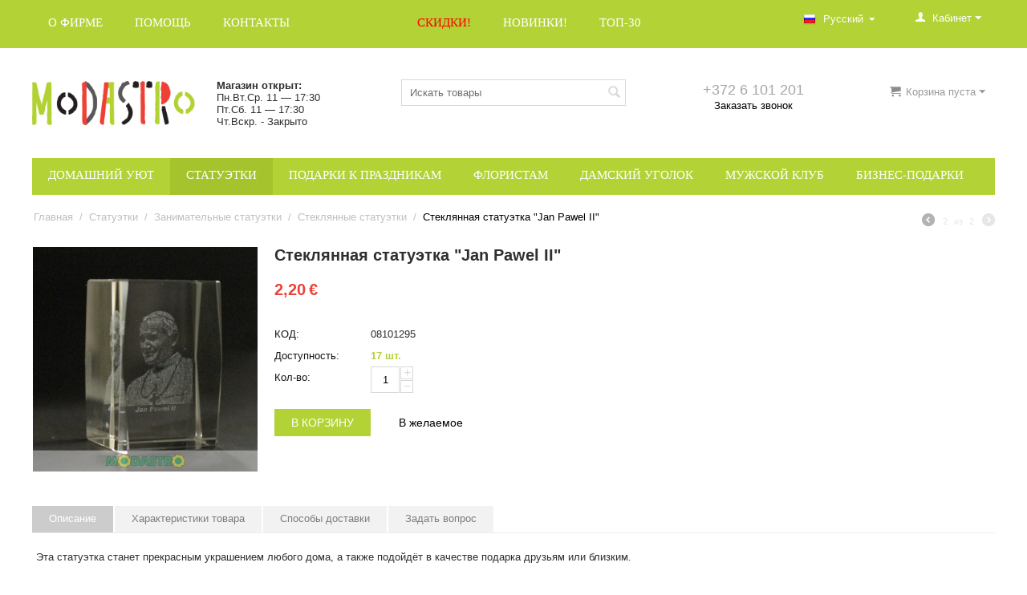

--- FILE ---
content_type: text/html; charset=utf-8
request_url: https://modastro.ee/statuetki/zanimatelnye-statuetki-ru/steklyannye-statuetki/steklyannaya-statuetka-jan-pawel-ii/
body_size: 26837
content:

<!DOCTYPE html>
<html 
 lang="ru" dir="ltr">
<head>
<title>Статуэтки :: Занимательные статуэтки :: Стеклянные статуэтки :: Стеклянная статуэтка &quot;Jan Pawel II&quot; - Подарки на все праздники, декор для флористов — Modastro</title>

<base href="https://modastro.ee/" />
<meta http-equiv="Content-Type" content="text/html; charset=utf-8" data-ca-mode="full" />
<meta name="viewport" content="width=device-width, initial-scale=1.0, maximum-scale=1.0, user-scalable=0" />

<meta name="description" content="Эта статуэтка станет прекрасным украшением любого дома а также подойдёт в качестве подарка друзьям или близким " />


<meta name="keywords" content="подарки на Рождество, новогодние подарки, деловые сувениры, свадебные украшения, венки, искусственные цветы, декор для флористов" />

    <link rel="canonical" href="https://modastro.ee/statuetki/zanimatelnye-statuetki-ru/steklyannye-statuetki/steklyannaya-statuetka-jan-pawel-ii/" />



<link title="Русский" dir="ltr" type="text/html" rel="alternate" hreflang="ru" href="https://modastro.ee/statuetki/zanimatelnye-statuetki-ru/steklyannye-statuetki/steklyannaya-statuetka-jan-pawel-ii/" />
<link title="Eesti" dir="ltr" type="text/html" rel="alternate" hreflang="ee" href="https://modastro.ee/kujud/huvipakkuvad-kujud/kllasist-kujud/klaasist-kuju-jan-pawel-ii/" />

<meta name="format-detection" content="telephone=no">



    <link href="https://modastro.ee/images/logos/52/favicon_7d4g-tc.ico" rel="shortcut icon" type="image/x-icon" />


<link type="text/css" rel="stylesheet" href="https://modastro.ee/var/cache/misc/assets/design/themes/responsive/css/standalone.074ffbd7bb53dc6e54f1b73e1f284eb51723804897.css" />

<script type="text/javascript" data-no-defer>
(function(i,s,o,g,r,a,m){
    i['GoogleAnalyticsObject']=r;
    i[r]=i[r]||function(){(i[r].q=i[r].q||[]).push(arguments)},i[r].l=1*new Date();
    a=s.createElement(o), m=s.getElementsByTagName(o)[0];
    a.async=1;
    a.src=g;
    m.parentNode.insertBefore(a,m)
})(window,document,'script','//www.google-analytics.com/analytics.js','ga');
ga('create', 'UA-16215067-1', 'auto');
ga('send', 'pageview', '/statuetki/zanimatelnye-statuetki-ru/steklyannye-statuetki/steklyannaya-statuetka-jan-pawel-ii/');
</script>


</head>

<body>
    
                        
        <div class="ty-tygh  " id="tygh_container">

        <div id="ajax_overlay" class="ty-ajax-overlay"></div>
<div id="ajax_loading_box" class="ty-ajax-loading-box"></div>

        <div class="cm-notification-container notification-container">
</div>

        <div class="ty-helper-container" id="tygh_main_container">
            
                 
                
<div class="tygh-top-panel clearfix">
    <div class="container-fluid  top-grid">
                    


    <div class="row-fluid ">                <div class="span6 top-links-grid" >
                <div class="    ty-float-left">
        


    <ul class="ty-menu__items cm-responsive-menu">
        
            <li class="ty-menu__item ty-menu__menu-btn visible-phone">
                <a class="ty-menu__item-link">
                    <i class="ty-icon-short-list"></i>
                    <span>Меню</span>
                </a>
            </li>

                                            
                        <li class="ty-menu__item ty-menu__item-nodrop">
                                        <a  href="https://modastro.ee/meist/" class="ty-menu__item-link">
                        О фирме
                    </a>
                            </li>
                                            
                        <li class="ty-menu__item cm-menu-item-responsive">
                                            <a class="ty-menu__item-toggle visible-phone cm-responsive-menu-toggle">
                            <i class="ty-menu__icon-open ty-icon-down-open"></i>
                            <i class="ty-menu__icon-hide ty-icon-up-open"></i>
                        </a>
                                        <a  href="https://modastro.ee/abi/" class="ty-menu__item-link">
                        Помощь
                    </a>
                
                                        
                        <div class="ty-menu__submenu">
                            <ul class="ty-menu__submenu-items ty-menu__submenu-items-simple cm-responsive-menu-submenu">
                                

                                                                                                        <li class="ty-menu__submenu-item">
                                        <a class="ty-menu__submenu-link"  href="https://modastro.ee/kkk/">ЧаВо?!</a>
                                    </li>
                                                                                                        <li class="ty-menu__submenu-item">
                                        <a class="ty-menu__submenu-link"  href="https://modastro.ee/kuidas-tasuda/">Как оплатить заказ?</a>
                                    </li>
                                                                                                        <li class="ty-menu__submenu-item">
                                        <a class="ty-menu__submenu-link"  href="https://modastro.ee/kak-poluchit-zakaz/">Как получить заказ?</a>
                                    </li>
                                                                                                        <li class="ty-menu__submenu-item">
                                        <a class="ty-menu__submenu-link"  href="https://modastro.ee/kus-asub-pood/">Как добраться до магазина?</a>
                                    </li>
                                                                                                        <li class="ty-menu__submenu-item">
                                        <a class="ty-menu__submenu-link"  href="https://modastro.ee/ostutingimused/">Условия покупки</a>
                                    </li>
                                                                
                                

                            </ul>
                        </div>
                    
                            </li>
                                            
                        <li class="ty-menu__item ty-menu__item-nodrop">
                                        <a  href="https://modastro.ee/kontaktid/" class="ty-menu__item-link">
                        Контакты
                    </a>
                            </li>
        
        

    </ul>



    </div>
        </div>
                    


                    <div class="span6 top-links-grid" >
                <div class="    ty-float-left">
        


    <ul class="ty-menu__items cm-responsive-menu">
        
            <li class="ty-menu__item ty-menu__menu-btn visible-phone">
                <a class="ty-menu__item-link">
                    <i class="ty-icon-short-list"></i>
                    <span>Меню</span>
                </a>
            </li>

                                            
                        <li class="ty-menu__item ty-menu__item-nodrop menu2-design">
                                        <a  href="https://modastro.ee/skidki/" class="ty-menu__item-link">
                        СКИДКИ!
                    </a>
                            </li>
                                            
                        <li class="ty-menu__item ty-menu__item-nodrop">
                                        <a  href="https://modastro.ee/novinki/" class="ty-menu__item-link">
                        Новинки!
                    </a>
                            </li>
                                            
                        <li class="ty-menu__item ty-menu__item-nodrop">
                                        <a  href="https://modastro.ee/top-30-ru/" class="ty-menu__item-link">
                        ТОП-30
                    </a>
                            </li>
        
        

    </ul>



    </div>
        </div>
                    


                    <div class="span4 top-links-grid" >
                <div class="ty-dropdown-box  top-my-account ty-float-right">
        <div id="sw_dropdown_3" class="ty-dropdown-box__title cm-combination unlogged">
            
                                <a class="ty-account-info__title" href="https://modastro.ee/profiles-update/">
        <i class="ty-icon-user"></i>&nbsp;
        <span class="ty-account-info__title-txt" >Кабинет</span>
        <i class="ty-icon-down-micro ty-account-info__user-arrow"></i>
    </a>

                        

        </div>
        <div id="dropdown_3" class="cm-popup-box ty-dropdown-box__content hidden">
            

<div id="account_info_3">
        <ul class="ty-account-info">
        
                        <li class="ty-account-info__item ty-dropdown-box__item"><a class="ty-account-info__a underlined" href="https://modastro.ee/orders/" rel="nofollow">Заказы</a></li>
                    
<li class="ty-account-info__item ty-dropdown-box__item"><a class="ty-account-info__a" href="https://modastro.ee/wishlist/" rel="nofollow">Желаемые товары</a></li>
    </ul>

    
    <div class="ty-account-info__buttons buttons-container">
                    <a href="https://modastro.ee/login/?return_url=index.php%3Fsl%3Dru%26dispatch%3Dproducts.view%26product_id%3D40118"  data-ca-target-id="login_block3" class="cm-dialog-opener cm-dialog-auto-size ty-btn ty-btn__secondary" rel="nofollow">Войти</a><a href="https://modastro.ee/profiles-add/" rel="nofollow" class="ty-btn ty-btn__primary">Регистрация</a>
                            <div  id="login_block3" class="hidden" title="Войти">
                    <div class="ty-login-popup">
                        

        <form name="popup3_form" action="https://modastro.ee/" method="post">
    <input type="hidden" name="return_url" value="index.php?sl=ru&amp;dispatch=products.view&amp;product_id=40118" />
    <input type="hidden" name="redirect_url" value="index.php?sl=ru&amp;dispatch=products.view&amp;product_id=40118" />

                <div class="ty-control-group">
            <label for="login_popup3" class="ty-login__filed-label ty-control-group__label cm-required cm-trim cm-email">E-mail</label>
            <input type="text" id="login_popup3" name="user_login" size="30" value="" class="ty-login__input cm-focus" />
        </div>

        <div class="ty-control-group ty-password-forgot">
            <label for="psw_popup3" class="ty-login__filed-label ty-control-group__label ty-password-forgot__label cm-required">Пароль</label><a href="https://modastro.ee/index.php?dispatch=auth.recover_password" class="ty-password-forgot__a"  tabindex="5">Забыли пароль?</a>
            <input type="password" id="psw_popup3" name="password" size="30" value="" class="ty-login__input" maxlength="32" />
        </div>

                    <div class="ty-login-reglink ty-center">
                <a class="ty-login-reglink__a" href="https://modastro.ee/profiles-add/" rel="nofollow">Создать учетную запись</a>
            </div>
        
        

        
        
            <div class="buttons-container clearfix">
                <div class="ty-float-right">
                        
 
    <button  class="ty-btn__login ty-btn__secondary ty-btn" type="submit" name="dispatch[auth.login]" >Войти</button>


                </div>
                <div class="ty-login__remember-me">
                    <label for="remember_me_popup3" class="ty-login__remember-me-label"><input class="checkbox" type="checkbox" name="remember_me" id="remember_me_popup3" value="Y" />Запомнить</label>
                </div>
            </div>
        

    </form>


                    </div>
                </div>
                        </div>
<!--account_info_3--></div>

        </div>
    </div><div class=" top-languages ty-float-right">
        <div id="languages_1">
                                            <div class="ty-select-wrapper">
        
    <a class="ty-select-block__a cm-combination" id="sw_select_ru_wrap_language">
                    <i class="ty-select-block__a-flag ty-flag ty-flag-ru cm-external-click" data-ca-external-click-id="sw_select_ru_wrap_language" ></i>
                <span class="ty-select-block__a-item hidden-phone hidden-tablet">Русский</span>
        <i class="ty-select-block__arrow ty-icon-down-micro"></i>
    </a>

    <div id="select_ru_wrap_language" class="ty-select-block cm-popup-box hidden">
        <ul class="cm-select-list ty-select-block__list ty-flags">
                            <li class="ty-select-block__list-item">
                    <a rel="nofollow" href="https://modastro.ee/statuetki/zanimatelnye-statuetki-ru/steklyannye-statuetki/steklyannaya-statuetka-jan-pawel-ii/" class="ty-select-block__list-a is-active " data-ca-country-code="ru" data-ca-name="ru">
                                            <i class="ty-flag ty-flag-ru"></i>
                                        Русский                    </a>
                </li>
                            <li class="ty-select-block__list-item">
                    <a rel="nofollow" href="https://modastro.ee/kujud/huvipakkuvad-kujud/kllasist-kujud/klaasist-kuju-jan-pawel-ii/" class="ty-select-block__list-a  " data-ca-country-code="ee" data-ca-name="ee">
                                            <i class="ty-flag ty-flag-ee"></i>
                                        Eesti                    </a>
                </li>
                    </ul>
    </div>
</div>
    
<!--languages_1--></div>
    </div>
        </div>
    </div>
</div>
</div>

<div class="tygh-header clearfix">
    <div class="container-fluid  header-grid">
                    


    <div class="row-fluid ">                <div class="span3 top-logo-grid" >
                <div class=" top-logo">
        <div class="ty-logo-container">
    <a href="https://modastro.ee/" title="">
        <img src="https://modastro.ee/images/logos/52/modastro_logo.png" width="265" height="72" alt="" class="ty-logo-container__image" />
    </a>
</div>
    </div>
        </div>
                    


                    <div class="span3 " >
                <div class="    ty-float-left">
        <div class="ty-wysiwyg-content" ><b>Магазин открыт:</b><br>
Пн.Вт.Ср. 11 — 17:30<br>
Пт.Сб. 11 — 17:30<br>
Чт.Вскр. - Закрыто
</div>
    </div>
        </div>
                    


                    <div class="span4 search-block-grid" >
                <div class=" top-search">
        <div class="ty-search-block">
    <form action="https://modastro.ee/" name="search_form" method="get">
        <input type="hidden" name="subcats" value="Y" />
        <input type="hidden" name="pcode_from_q" value="Y" />
        <input type="hidden" name="pshort" value="Y" />
        <input type="hidden" name="pfull" value="Y" />
        <input type="hidden" name="pname" value="Y" />
        <input type="hidden" name="pkeywords" value="Y" />
        <input type="hidden" name="search_performed" value="Y" />

        


        <input type="text" name="q" value="" id="search_input" title="Искать товары" class="ty-search-block__input cm-hint" /><button title="Найти" class="ty-search-magnifier" type="submit"><i class="ty-icon-search"></i></button>
<input type="hidden" name="dispatch" value="products.search" />
        
    </form>
</div>


    </div>
        </div>
                    


                    <div class="span3 ty-cr-content-grid" >
                <div class="ty-cr-phone-number-link">
    <div class="ty-cr-phone"><span class="ty-cr-phone-prefix">+372 6 101 201</span><span></span></div>
    <div class="ty-cr-link">
                        
<a id="opener_call_request_block7" class="cm-dialog-opener cm-dialog-auto-size " href="https://modastro.ee/index.php?dispatch=call_requests.request&amp;obj_prefix=block&amp;obj_id=7" data-ca-target-id="content_call_request_block7"  rel="nofollow"><span>Заказать звонок</span></a>

<div class="hidden" id="content_call_request_block7" title="Заказать звонок">
    
</div>

    </div>
</div>
        </div>
                    


                    <div class="span3 cart-content-grid" >
                <div class=" top-cart-content ty-float-right">
        
    <div class="ty-dropdown-box" id="cart_status_8">
         <div id="sw_dropdown_8" class="ty-dropdown-box__title cm-combination">
        <a href="https://modastro.ee/cart/">
            
                                    <i class="ty-minicart__icon ty-icon-basket empty"></i>
                    <span class="ty-minicart-title empty-cart ty-hand">Корзина пуста</span>
                    <i class="ty-icon-down-micro"></i>
                            

        </a>
        </div>
        <div id="dropdown_8" class="cm-popup-box ty-dropdown-box__content hidden">
            
                <div class="cm-cart-content cm-cart-content-thumb cm-cart-content-delete">
                        <div class="ty-cart-items">
                                                            <div class="ty-cart-items__empty ty-center">Корзина пуста</div>
                                                    </div>

                                                <div class="cm-cart-buttons ty-cart-content__buttons buttons-container hidden">
                            <div class="ty-float-left">
                                <a href="https://modastro.ee/cart/" rel="nofollow" class="ty-btn ty-btn__secondary">Корзина</a>
                            </div>
                                                        <div class="ty-float-right">
                                <a href="https://modastro.ee/checkout/" rel="nofollow" class="ty-btn ty-btn__primary">Оформить заказ</a>
                            </div>
                                                    </div>
                        
                </div>
            

        </div>
    <!--cart_status_8--></div>



    </div>
        </div>
    </div>                


    <div class="row-fluid ">                <div class="span16 top-menu-grid" >
                <ul class="ty-menu__items cm-responsive-menu">
        
            <li class="ty-menu__item ty-menu__menu-btn visible-phone">
                <a class="ty-menu__item-link">
                    <i class="ty-icon-short-list"></i>
                    <span>Меню</span>
                </a>
            </li>

                                            
                        <li class="ty-menu__item cm-menu-item-responsive">
                                            <a class="ty-menu__item-toggle visible-phone cm-responsive-menu-toggle">
                            <i class="ty-menu__icon-open ty-icon-down-open"></i>
                            <i class="ty-menu__icon-hide ty-icon-up-open"></i>
                        </a>
                                        <a  href="https://modastro.ee/domashniy-uyut/" class="ty-menu__item-link">
                        Домашний уют
                    </a>
                
                                            <div class="ty-menu__submenu" id="topmenu_9_99a46e6f62770726a148cdbea7c8d488">
                            
                                <ul class="ty-menu__submenu-items cm-responsive-menu-submenu">
                                                                            <li class="ty-top-mine__submenu-col">
                                                                                        <div class="ty-menu__submenu-item-header">
                                                <a href="https://modastro.ee/domashniy-uyut/tekstil/" class="ty-menu__submenu-link">Текстиль</a>
                                            </div>
                                                                                            <a class="ty-menu__item-toggle visible-phone cm-responsive-menu-toggle">
                                                    <i class="ty-menu__icon-open ty-icon-down-open"></i>
                                                    <i class="ty-menu__icon-hide ty-icon-up-open"></i>
                                                </a>
                                                                                        <div class="ty-menu__submenu">
                                                <ul class="ty-menu__submenu-list cm-responsive-menu-submenu">
                                                                                                            
                                                                                                                                                                                <li class="ty-menu__submenu-item">
                                                                <a href="https://modastro.ee/domashniy-uyut/tekstil/shtory-i-tuli/"                                                                        class="ty-menu__submenu-link">Готовые шторы и тюли</a>
                                                            </li>
                                                                                                                                                                                <li class="ty-menu__submenu-item">
                                                                <a href="https://modastro.ee/domashniy-uyut/tekstil/skaterti/"                                                                        class="ty-menu__submenu-link">Скатерти</a>
                                                            </li>
                                                                                                                                                                                <li class="ty-menu__submenu-item">
                                                                <a href="https://modastro.ee/domashniy-uyut/tekstil/na-plyazh/"                                                                        class="ty-menu__submenu-link">На пляж</a>
                                                            </li>
                                                                                                                                                                                <li class="ty-menu__submenu-item">
                                                                <a href="https://modastro.ee/domashniy-uyut/tekstil/gobelenovye-navolochki/"                                                                        class="ty-menu__submenu-link">Гобеленовые наволочки</a>
                                                            </li>
                                                                                                                                                                                <li class="ty-menu__submenu-item">
                                                                <a href="https://modastro.ee/domashniy-uyut/tekstil/maski-zaschitnye/"                                                                        class="ty-menu__submenu-link">Маски защитные</a>
                                                            </li>
                                                                                                                                                                                <li class="ty-menu__submenu-item">
                                                                <a href="https://modastro.ee/domashniy-uyut/tekstil/salfetki-dlya-ochkov/"                                                                        class="ty-menu__submenu-link">Салфетки для очков</a>
                                                            </li>
                                                                                                                                                                                <li class="ty-menu__submenu-item">
                                                                <a href="https://modastro.ee/domashniy-uyut/tekstil/polotenca/"                                                                        class="ty-menu__submenu-link">Полотенца</a>
                                                            </li>
                                                                                                                                                                                <li class="ty-menu__submenu-item">
                                                                <a href="https://modastro.ee/domashniy-uyut/tekstil/dekorativnye-kovriki-ru/"                                                                        class="ty-menu__submenu-link">Декоративные коврики</a>
                                                            </li>
                                                                                                                                                                        

                                                                                                    </ul>
                                            </div>
                                        </li>
                                                                            <li class="ty-top-mine__submenu-col">
                                                                                        <div class="ty-menu__submenu-item-header">
                                                <a href="https://modastro.ee/domashniy-uyut/na-kuhnyu/" class="ty-menu__submenu-link">На кухню</a>
                                            </div>
                                                                                            <a class="ty-menu__item-toggle visible-phone cm-responsive-menu-toggle">
                                                    <i class="ty-menu__icon-open ty-icon-down-open"></i>
                                                    <i class="ty-menu__icon-hide ty-icon-up-open"></i>
                                                </a>
                                                                                        <div class="ty-menu__submenu">
                                                <ul class="ty-menu__submenu-list cm-responsive-menu-submenu">
                                                                                                            
                                                                                                                                                                                <li class="ty-menu__submenu-item">
                                                                <a href="https://modastro.ee/domashniy-uyut/na-kuhnyu/tarelki-i-drugaya-posuda-ru/"                                                                        class="ty-menu__submenu-link">Тарелки и другая посуда</a>
                                                            </li>
                                                                                                                                                                                <li class="ty-menu__submenu-item">
                                                                <a href="https://modastro.ee/domashniy-uyut/na-kuhnyu/chayniki-i-kruzhki/"                                                                        class="ty-menu__submenu-link">Чайники и кружки</a>
                                                            </li>
                                                                                                                                                                                <li class="ty-menu__submenu-item">
                                                                <a href="https://modastro.ee/domashniy-uyut/na-kuhnyu/chaynye-servizy/"                                                                        class="ty-menu__submenu-link">Чайные сервизы</a>
                                                            </li>
                                                                                                                                                                                <li class="ty-menu__submenu-item">
                                                                <a href="https://modastro.ee/domashniy-uyut/na-kuhnyu/stolovye-pribory/"                                                                        class="ty-menu__submenu-link">Столовые приборы</a>
                                                            </li>
                                                                                                                                                                                <li class="ty-menu__submenu-item">
                                                                <a href="https://modastro.ee/domashniy-uyut/na-kuhnyu/prochee/"                                                                        class="ty-menu__submenu-link">Кухонные принадлежности </a>
                                                            </li>
                                                                                                                                                                                <li class="ty-menu__submenu-item">
                                                                <a href="https://modastro.ee/domashniy-uyut/na-kuhnyu/derzhateli-dlya-butylok/"                                                                        class="ty-menu__submenu-link">Держатели и чехлы для бутылок</a>
                                                            </li>
                                                                                                                                                                                <li class="ty-menu__submenu-item">
                                                                <a href="https://modastro.ee/domashniy-uyut/na-kuhnyu/peredniki/"                                                                        class="ty-menu__submenu-link">Передники</a>
                                                            </li>
                                                                                                                                                                        

                                                                                                    </ul>
                                            </div>
                                        </li>
                                                                            <li class="ty-top-mine__submenu-col">
                                                                                        <div class="ty-menu__submenu-item-header">
                                                <a href="https://modastro.ee/domashniy-uyut/foto-tovary/" class="ty-menu__submenu-link">Фототовары</a>
                                            </div>
                                                                                            <a class="ty-menu__item-toggle visible-phone cm-responsive-menu-toggle">
                                                    <i class="ty-menu__icon-open ty-icon-down-open"></i>
                                                    <i class="ty-menu__icon-hide ty-icon-up-open"></i>
                                                </a>
                                                                                        <div class="ty-menu__submenu">
                                                <ul class="ty-menu__submenu-list cm-responsive-menu-submenu">
                                                                                                            
                                                                                                                                                                                <li class="ty-menu__submenu-item">
                                                                <a href="https://modastro.ee/domashniy-uyut/foto-tovary/detskie-fotoramki/"                                                                        class="ty-menu__submenu-link">Детские фоторамки</a>
                                                            </li>
                                                                                                                                                                                <li class="ty-menu__submenu-item">
                                                                <a href="https://modastro.ee/domashniy-uyut/foto-tovary/steklyannye-fotoramki/"                                                                        class="ty-menu__submenu-link">Стеклянные фоторамки</a>
                                                            </li>
                                                                                                                                                                                <li class="ty-menu__submenu-item">
                                                                <a href="https://modastro.ee/domashniy-uyut/foto-tovary/stilnye-fotoramki/"                                                                        class="ty-menu__submenu-link">Стильные фоторамки</a>
                                                            </li>
                                                                                                                                                                                <li class="ty-menu__submenu-item">
                                                                <a href="https://modastro.ee/domashniy-uyut/foto-tovary/fotoalbomy/"                                                                        class="ty-menu__submenu-link">Фотоальбомы</a>
                                                            </li>
                                                                                                                                                                        

                                                                                                    </ul>
                                            </div>
                                        </li>
                                                                            <li class="ty-top-mine__submenu-col">
                                                                                        <div class="ty-menu__submenu-item-header">
                                                <a href="https://modastro.ee/domashniy-uyut/kartiny/" class="ty-menu__submenu-link">Картины и украшения на стены</a>
                                            </div>
                                                                                            <a class="ty-menu__item-toggle visible-phone cm-responsive-menu-toggle">
                                                    <i class="ty-menu__icon-open ty-icon-down-open"></i>
                                                    <i class="ty-menu__icon-hide ty-icon-up-open"></i>
                                                </a>
                                                                                        <div class="ty-menu__submenu">
                                                <ul class="ty-menu__submenu-list cm-responsive-menu-submenu">
                                                                                                            
                                                                                                                                                                                <li class="ty-menu__submenu-item">
                                                                <a href="https://modastro.ee/domashniy-uyut/kartiny/3d-kartiny/"                                                                        class="ty-menu__submenu-link">3D картины</a>
                                                            </li>
                                                                                                                                                                                <li class="ty-menu__submenu-item">
                                                                <a href="https://modastro.ee/domashniy-uyut/kartiny/cvety-ru/"                                                                        class="ty-menu__submenu-link">Цветы</a>
                                                            </li>
                                                                                                                                                                                <li class="ty-menu__submenu-item">
                                                                <a href="https://modastro.ee/domashniy-uyut/kartiny/priroda-i-peyzazhi/"                                                                        class="ty-menu__submenu-link">Природа и пейзажи</a>
                                                            </li>
                                                                                                                                                                                <li class="ty-menu__submenu-item">
                                                                <a href="https://modastro.ee/domashniy-uyut/kartiny/natyurmorty-i-dlya-kuhni/"                                                                        class="ty-menu__submenu-link">Натюрморты и для кухни</a>
                                                            </li>
                                                                                                                                                                                <li class="ty-menu__submenu-item">
                                                                <a href="https://modastro.ee/domashniy-uyut/kartiny/lyudi-i-portrety/"                                                                        class="ty-menu__submenu-link">Люди и портреты</a>
                                                            </li>
                                                                                                                                                                                <li class="ty-menu__submenu-item">
                                                                <a href="https://modastro.ee/domashniy-uyut/kartiny/religiya-ru/"                                                                        class="ty-menu__submenu-link">Религия</a>
                                                            </li>
                                                                                                                                                                                <li class="ty-menu__submenu-item">
                                                                <a href="https://modastro.ee/domashniy-uyut/kartiny/gobeleny-ru/"                                                                        class="ty-menu__submenu-link">Гобелены</a>
                                                            </li>
                                                                                                                                                                                <li class="ty-menu__submenu-item">
                                                                <a href="https://modastro.ee/domashniy-uyut/kartiny/raznoe-ru/"                                                                        class="ty-menu__submenu-link">Разное</a>
                                                            </li>
                                                                                                                                                                            <li class="ty-menu__submenu-item ty-menu__submenu-alt-link">
                                                                <a href="https://modastro.ee/domashniy-uyut/kartiny/"
                                                                   class="ty-menu__submenu-link">Больше <i class="text-arrow">&rarr;</i></a>
                                                            </li>
                                                                                                                

                                                                                                    </ul>
                                            </div>
                                        </li>
                                                                            <li class="ty-top-mine__submenu-col">
                                                                                        <div class="ty-menu__submenu-item-header">
                                                <a href="https://modastro.ee/domashniy-uyut/chasy/" class="ty-menu__submenu-link">Часы</a>
                                            </div>
                                                                                            <a class="ty-menu__item-toggle visible-phone cm-responsive-menu-toggle">
                                                    <i class="ty-menu__icon-open ty-icon-down-open"></i>
                                                    <i class="ty-menu__icon-hide ty-icon-up-open"></i>
                                                </a>
                                                                                        <div class="ty-menu__submenu">
                                                <ul class="ty-menu__submenu-list cm-responsive-menu-submenu">
                                                                                                            
                                                                                                                                                                                <li class="ty-menu__submenu-item">
                                                                <a href="https://modastro.ee/domashniy-uyut/chasy/budilniki/"                                                                        class="ty-menu__submenu-link">Будильники</a>
                                                            </li>
                                                                                                                                                                                <li class="ty-menu__submenu-item">
                                                                <a href="https://modastro.ee/domashniy-uyut/chasy/nastennye-chasy/"                                                                        class="ty-menu__submenu-link">Настенные часы</a>
                                                            </li>
                                                                                                                                                                                <li class="ty-menu__submenu-item">
                                                                <a href="https://modastro.ee/domashniy-uyut/chasy/chasy-bez-budilnika-nastolnye/"                                                                        class="ty-menu__submenu-link">Часы без будильника настольные</a>
                                                            </li>
                                                                                                                                                                                <li class="ty-menu__submenu-item">
                                                                <a href="https://modastro.ee/domashniy-uyut/chasy/pesochnye-chasy/"                                                                        class="ty-menu__submenu-link">Песочные часы</a>
                                                            </li>
                                                                                                                                                                        

                                                                                                    </ul>
                                            </div>
                                        </li>
                                                                            <li class="ty-top-mine__submenu-col">
                                                                                        <div class="ty-menu__submenu-item-header">
                                                <a href="https://modastro.ee/domashniy-uyut/svechi-ru/" class="ty-menu__submenu-link">Свечи</a>
                                            </div>
                                                                                            <a class="ty-menu__item-toggle visible-phone cm-responsive-menu-toggle">
                                                    <i class="ty-menu__icon-open ty-icon-down-open"></i>
                                                    <i class="ty-menu__icon-hide ty-icon-up-open"></i>
                                                </a>
                                                                                        <div class="ty-menu__submenu">
                                                <ul class="ty-menu__submenu-list cm-responsive-menu-submenu">
                                                                                                            
                                                                                                                                                                                <li class="ty-menu__submenu-item">
                                                                <a href="https://modastro.ee/domashniy-uyut/svechi-ru/aromaticheskie/"                                                                        class="ty-menu__submenu-link">Ароматические</a>
                                                            </li>
                                                                                                                                                                                <li class="ty-menu__submenu-item">
                                                                <a href="https://modastro.ee/domashniy-uyut/svechi-ru/prochie-svechi/"                                                                        class="ty-menu__submenu-link">Декоративные свечи</a>
                                                            </li>
                                                                                                                                                                                <li class="ty-menu__submenu-item">
                                                                <a href="https://modastro.ee/domashniy-uyut/svechi-ru/komplekt-svechi/"                                                                        class="ty-menu__submenu-link">Комплекты свечей</a>
                                                            </li>
                                                                                                                                                                                <li class="ty-menu__submenu-item">
                                                                <a href="https://modastro.ee/domashniy-uyut/svechi-ru/podsvechniki/"                                                                        class="ty-menu__submenu-link">Подсвечники</a>
                                                            </li>
                                                                                                                                                                                <li class="ty-menu__submenu-item">
                                                                <a href="https://modastro.ee/domashniy-uyut/svechi-ru/ulichnye-svechi./"                                                                        class="ty-menu__submenu-link">Свечи для улицы</a>
                                                            </li>
                                                                                                                                                                        

                                                                                                    </ul>
                                            </div>
                                        </li>
                                                                            <li class="ty-top-mine__submenu-col">
                                                                                        <div class="ty-menu__submenu-item-header">
                                                <a href="https://modastro.ee/domashniy-uyut/sad-domanew/" class="ty-menu__submenu-link">Сад дома</a>
                                            </div>
                                                                                            <a class="ty-menu__item-toggle visible-phone cm-responsive-menu-toggle">
                                                    <i class="ty-menu__icon-open ty-icon-down-open"></i>
                                                    <i class="ty-menu__icon-hide ty-icon-up-open"></i>
                                                </a>
                                                                                        <div class="ty-menu__submenu">
                                                <ul class="ty-menu__submenu-list cm-responsive-menu-submenu">
                                                                                                            
                                                                                                                                                                                <li class="ty-menu__submenu-item">
                                                                <a href="https://modastro.ee/domashniy-uyut/sad-domanew/cvetochnye-gorshki-ru/"                                                                        class="ty-menu__submenu-link">Цветочные горшки</a>
                                                            </li>
                                                                                                                                                                                <li class="ty-menu__submenu-item">
                                                                <a href="https://modastro.ee/domashniy-uyut/sad-domanew/podstavki-dlya-cvetov-ru/"                                                                        class="ty-menu__submenu-link">Подставки для цветов</a>
                                                            </li>
                                                                                                                                                                                <li class="ty-menu__submenu-item">
                                                                <a href="https://modastro.ee/domashniy-uyut/sad-domanew/pletenka/"                                                                        class="ty-menu__submenu-link">Плетёные горшки и корзины</a>
                                                            </li>
                                                                                                                                                                                <li class="ty-menu__submenu-item">
                                                                <a href="https://modastro.ee/domashniy-uyut/sad-domanew/bordyury-ru/"                                                                        class="ty-menu__submenu-link">Бордюры</a>
                                                            </li>
                                                                                                                                                                                <li class="ty-menu__submenu-item">
                                                                <a href="https://modastro.ee/domashniy-uyut/sad-domanew/pokrytie-iz-polirotanga/"                                                                        class="ty-menu__submenu-link">Покрытие из полиротанга</a>
                                                            </li>
                                                                                                                                                                        

                                                                                                    </ul>
                                            </div>
                                        </li>
                                                                            <li class="ty-top-mine__submenu-col">
                                                                                        <div class="ty-menu__submenu-item-header">
                                                <a href="https://modastro.ee/domashniy-uyut/vazy/" class="ty-menu__submenu-link">Вазы</a>
                                            </div>
                                                                                            <a class="ty-menu__item-toggle visible-phone cm-responsive-menu-toggle">
                                                    <i class="ty-menu__icon-open ty-icon-down-open"></i>
                                                    <i class="ty-menu__icon-hide ty-icon-up-open"></i>
                                                </a>
                                                                                        <div class="ty-menu__submenu">
                                                <ul class="ty-menu__submenu-list cm-responsive-menu-submenu">
                                                                                                            
                                                                                                                                                                                <li class="ty-menu__submenu-item">
                                                                <a href="https://modastro.ee/domashniy-uyut/vazy/vazy-crystalite-bohemia-ru/"                                                                        class="ty-menu__submenu-link">Вазы Crystalite Bohemia</a>
                                                            </li>
                                                                                                                                                                                <li class="ty-menu__submenu-item">
                                                                <a href="https://modastro.ee/domashniy-uyut/vazy/dekorativnye-vazy/"                                                                        class="ty-menu__submenu-link">Декоративные вазы</a>
                                                            </li>
                                                                                                                                                                        

                                                                                                    </ul>
                                            </div>
                                        </li>
                                                                            <li class="ty-top-mine__submenu-col">
                                                                                        <div class="ty-menu__submenu-item-header">
                                                <a href="https://modastro.ee/domashniy-uyut/religiya-i-ezoterika/" class="ty-menu__submenu-link">Религия и эзотерика</a>
                                            </div>
                                                                                            <a class="ty-menu__item-toggle visible-phone cm-responsive-menu-toggle">
                                                    <i class="ty-menu__icon-open ty-icon-down-open"></i>
                                                    <i class="ty-menu__icon-hide ty-icon-up-open"></i>
                                                </a>
                                                                                        <div class="ty-menu__submenu">
                                                <ul class="ty-menu__submenu-list cm-responsive-menu-submenu">
                                                                                                            
                                                                                                                                                                                <li class="ty-menu__submenu-item">
                                                                <a href="https://modastro.ee/domashniy-uyut/religiya-i-ezoterika/fen-shuynew/"                                                                        class="ty-menu__submenu-link">Фэн-шуй</a>
                                                            </li>
                                                                                                                                                                                <li class="ty-menu__submenu-item">
                                                                <a href="https://modastro.ee/domashniy-uyut/religiya-i-ezoterika/pravoslavnye-ikony/"                                                                        class="ty-menu__submenu-link">Православие</a>
                                                            </li>
                                                                                                                                                                                <li class="ty-menu__submenu-item">
                                                                <a href="https://modastro.ee/domashniy-uyut/religiya-i-ezoterika/katolichestvo-ru/"                                                                        class="ty-menu__submenu-link">Католичество</a>
                                                            </li>
                                                                                                                                                                        

                                                                                                    </ul>
                                            </div>
                                        </li>
                                                                            <li class="ty-top-mine__submenu-col">
                                                                                        <div class="ty-menu__submenu-item-header">
                                                <a href="https://modastro.ee/domashniy-uyut/hranenie-veschey-ru/" class="ty-menu__submenu-link">Хранение вещей</a>
                                            </div>
                                                                                            <a class="ty-menu__item-toggle visible-phone cm-responsive-menu-toggle">
                                                    <i class="ty-menu__icon-open ty-icon-down-open"></i>
                                                    <i class="ty-menu__icon-hide ty-icon-up-open"></i>
                                                </a>
                                                                                        <div class="ty-menu__submenu">
                                                <ul class="ty-menu__submenu-list cm-responsive-menu-submenu">
                                                                                                            
                                                                                                                                                                                <li class="ty-menu__submenu-item">
                                                                <a href="https://modastro.ee/domashniy-uyut/hranenie-veschey-ru/klyuchnicy/"                                                                        class="ty-menu__submenu-link">Ключницы</a>
                                                            </li>
                                                                                                                                                                                <li class="ty-menu__submenu-item">
                                                                <a href="https://modastro.ee/domashniy-uyut/hranenie-veschey-ru/kopilki-ru/"                                                                        class="ty-menu__submenu-link">Копилки</a>
                                                            </li>
                                                                                                                                                                                <li class="ty-menu__submenu-item">
                                                                <a href="https://modastro.ee/domashniy-uyut/hranenie-veschey-ru/mini-bary/"                                                                        class="ty-menu__submenu-link">Мини-бары</a>
                                                            </li>
                                                                                                                                                                                <li class="ty-menu__submenu-item">
                                                                <a href="https://modastro.ee/domashniy-uyut/hranenie-veschey-ru/yaschiki/"                                                                        class="ty-menu__submenu-link">Ящики, корзины</a>
                                                            </li>
                                                                                                                                                                                <li class="ty-menu__submenu-item">
                                                                <a href="https://modastro.ee/domashniy-uyut/hranenie-veschey-ru/knigi-seyfy-ru/"                                                                        class="ty-menu__submenu-link">Книги-сейфы</a>
                                                            </li>
                                                                                                                                                                                <li class="ty-menu__submenu-item">
                                                                <a href="https://modastro.ee/domashniy-uyut/hranenie-veschey-ru/dlya-rukodelnic-ru/"                                                                        class="ty-menu__submenu-link">Для рукодельниц</a>
                                                            </li>
                                                                                                                                                                        

                                                                                                    </ul>
                                            </div>
                                        </li>
                                                                            <li class="ty-top-mine__submenu-col">
                                                                                        <div class="ty-menu__submenu-item-header">
                                                <a href="https://modastro.ee/domashniy-uyut/talismany-ee-ru/" class="ty-menu__submenu-link">Талисманы</a>
                                            </div>
                                                                                            <a class="ty-menu__item-toggle visible-phone cm-responsive-menu-toggle">
                                                    <i class="ty-menu__icon-open ty-icon-down-open"></i>
                                                    <i class="ty-menu__icon-hide ty-icon-up-open"></i>
                                                </a>
                                                                                        <div class="ty-menu__submenu">
                                                <ul class="ty-menu__submenu-list cm-responsive-menu-submenu">
                                                                                                            
                                                                                                                                                                                <li class="ty-menu__submenu-item">
                                                                <a href="https://modastro.ee/domashniy-uyut/talismany-ee-ru/solnechnye-angely/"                                                                        class="ty-menu__submenu-link">Солнечные ангелы</a>
                                                            </li>
                                                                                                                                                                                <li class="ty-menu__submenu-item">
                                                                <a href="https://modastro.ee/domashniy-uyut/talismany-ee-ru/koshelkovye-oberegi/"                                                                        class="ty-menu__submenu-link">Кошельковые обереги</a>
                                                            </li>
                                                                                                                                                                        

                                                                                                    </ul>
                                            </div>
                                        </li>
                                                                            <li class="ty-top-mine__submenu-col">
                                                                                        <div class="ty-menu__submenu-item-header">
                                                <a href="https://modastro.ee/domashniy-uyut/rattan-art/" class="ty-menu__submenu-link">RattanArt</a>
                                            </div>
                                                                                            <a class="ty-menu__item-toggle visible-phone cm-responsive-menu-toggle">
                                                    <i class="ty-menu__icon-open ty-icon-down-open"></i>
                                                    <i class="ty-menu__icon-hide ty-icon-up-open"></i>
                                                </a>
                                                                                        <div class="ty-menu__submenu">
                                                <ul class="ty-menu__submenu-list cm-responsive-menu-submenu">
                                                                                                            
                                                                                                                                                                                <li class="ty-menu__submenu-item">
                                                                <a href="https://modastro.ee/domashniy-uyut/rattan-art/pokrytie-iz-polirotanga/"                                                                        class="ty-menu__submenu-link">Покрытие из полиротанга</a>
                                                            </li>
                                                                                                                                                                                <li class="ty-menu__submenu-item">
                                                                <a href="https://modastro.ee/domashniy-uyut/rattan-art/pokrytie-iz-polirotanga-3-metra/"                                                                        class="ty-menu__submenu-link">Покрытие из полиротанга 3 метра</a>
                                                            </li>
                                                                                                                                                                                <li class="ty-menu__submenu-item">
                                                                <a href="https://modastro.ee/domashniy-uyut/rattan-art/polurotangist-kate-5-m-ru/"                                                                        class="ty-menu__submenu-link">Покрытие из полиротанга 5 метров</a>
                                                            </li>
                                                                                                                                                                                <li class="ty-menu__submenu-item">
                                                                <a href="https://modastro.ee/domashniy-uyut/rattan-art/pokrytie-iz-polirotanga-3-metra-s-lyuversami/"                                                                        class="ty-menu__submenu-link">Покрытие из полиротанга 3 метра с люверсами</a>
                                                            </li>
                                                                                                                                                                                <li class="ty-menu__submenu-item">
                                                                <a href="https://modastro.ee/domashniy-uyut/rattan-art/polurotangist-kate-aasadega-5-m-ru/"                                                                        class="ty-menu__submenu-link">Покрытие из полиротанга 5 метра с люверсами</a>
                                                            </li>
                                                                                                                                                                                <li class="ty-menu__submenu-item">
                                                                <a href="https://modastro.ee/domashniy-uyut/rattan-art/lenta-iz-polirotanga-dlya-3d-2d-zaborov/"                                                                        class="ty-menu__submenu-link">Лента из полиротанга для 3D,2D заборов</a>
                                                            </li>
                                                                                                                                                                        

                                                                                                    </ul>
                                            </div>
                                        </li>
                                                                                                        </ul>
                            

                        </div>
                    
                            </li>
                                            
                        <li class="ty-menu__item cm-menu-item-responsive ty-menu__item-active">
                                            <a class="ty-menu__item-toggle visible-phone cm-responsive-menu-toggle">
                            <i class="ty-menu__icon-open ty-icon-down-open"></i>
                            <i class="ty-menu__icon-hide ty-icon-up-open"></i>
                        </a>
                                        <a  href="https://modastro.ee/statuetki/" class="ty-menu__item-link">
                        Статуэтки
                    </a>
                
                                            <div class="ty-menu__submenu" id="topmenu_9_0b2c1fde85cd393bd7b506c8b4ed15d2">
                            
                                <ul class="ty-menu__submenu-items cm-responsive-menu-submenu">
                                                                            <li class="ty-top-mine__submenu-col">
                                                                                        <div class="ty-menu__submenu-item-header">
                                                <a href="https://modastro.ee/statuetki/kollekcionnye-statuetki/" class="ty-menu__submenu-link">Коллекционные статуэтки</a>
                                            </div>
                                                                                            <a class="ty-menu__item-toggle visible-phone cm-responsive-menu-toggle">
                                                    <i class="ty-menu__icon-open ty-icon-down-open"></i>
                                                    <i class="ty-menu__icon-hide ty-icon-up-open"></i>
                                                </a>
                                                                                        <div class="ty-menu__submenu">
                                                <ul class="ty-menu__submenu-list cm-responsive-menu-submenu">
                                                                                                            
                                                                                                                                                                                <li class="ty-menu__submenu-item">
                                                                <a href="https://modastro.ee/statuetki/kollekcionnye-statuetki/swarovski-ru/"                                                                        class="ty-menu__submenu-link">Swarovski</a>
                                                            </li>
                                                                                                                                                                                <li class="ty-menu__submenu-item">
                                                                <a href="https://modastro.ee/statuetki/kollekcionnye-statuetki/avstraliyskiy-farfor/"                                                                        class="ty-menu__submenu-link">Австралийский фарфор</a>
                                                            </li>
                                                                                                                                                                                <li class="ty-menu__submenu-item">
                                                                <a href="https://modastro.ee/statuetki/kollekcionnye-statuetki/angliyskiy-farfor/"                                                                        class="ty-menu__submenu-link">Английский фарфор</a>
                                                            </li>
                                                                                                                                                                                <li class="ty-menu__submenu-item">
                                                                <a href="https://modastro.ee/statuetki/kollekcionnye-statuetki/grecheskiy-alebaster/"                                                                        class="ty-menu__submenu-link">Греческий алебастр</a>
                                                            </li>
                                                                                                                                                                                <li class="ty-menu__submenu-item">
                                                                <a href="https://modastro.ee/statuetki/kollekcionnye-statuetki/urugvayskaya-keramika-ruchnoy-raboty/"                                                                        class="ty-menu__submenu-link">Уругвайская керамика ручной работы</a>
                                                            </li>
                                                                                                                                                                        

                                                                                                    </ul>
                                            </div>
                                        </li>
                                                                            <li class="ty-top-mine__submenu-col">
                                                                                        <div class="ty-menu__submenu-item-header">
                                                <a href="https://modastro.ee/statuetki/dekorativnye-statuetki-ru/" class="ty-menu__submenu-link">Декоративные статуэтки</a>
                                            </div>
                                                                                            <a class="ty-menu__item-toggle visible-phone cm-responsive-menu-toggle">
                                                    <i class="ty-menu__icon-open ty-icon-down-open"></i>
                                                    <i class="ty-menu__icon-hide ty-icon-up-open"></i>
                                                </a>
                                                                                        <div class="ty-menu__submenu">
                                                <ul class="ty-menu__submenu-list cm-responsive-menu-submenu">
                                                                                                            
                                                                                                                                                                                <li class="ty-menu__submenu-item">
                                                                <a href="https://modastro.ee/statuetki/dekorativnye-statuetki-ru/dekorativnye-statuetki/"                                                                        class="ty-menu__submenu-link">Статуэтки для интерьера</a>
                                                            </li>
                                                                                                                                                                                <li class="ty-menu__submenu-item">
                                                                <a href="https://modastro.ee/statuetki/dekorativnye-statuetki-ru/statuetki-angelov/"                                                                        class="ty-menu__submenu-link">Статуэтки ангелов</a>
                                                            </li>
                                                                                                                                                                                <li class="ty-menu__submenu-item">
                                                                <a href="https://modastro.ee/statuetki/dekorativnye-statuetki-ru/derevyannye-statuetki/"                                                                        class="ty-menu__submenu-link">Деревянные статуэтки</a>
                                                            </li>
                                                                                                                                                                        

                                                                                                    </ul>
                                            </div>
                                        </li>
                                                                            <li class="ty-top-mine__submenu-col">
                                                                                        <div class="ty-menu__submenu-item-header">
                                                <a href="https://modastro.ee/statuetki/prochie-statuetki-ru/" class="ty-menu__submenu-link">Статуэтки с животными</a>
                                            </div>
                                                                                            <a class="ty-menu__item-toggle visible-phone cm-responsive-menu-toggle">
                                                    <i class="ty-menu__icon-open ty-icon-down-open"></i>
                                                    <i class="ty-menu__icon-hide ty-icon-up-open"></i>
                                                </a>
                                                                                        <div class="ty-menu__submenu">
                                                <ul class="ty-menu__submenu-list cm-responsive-menu-submenu">
                                                                                                            
                                                                                                                                                                                <li class="ty-menu__submenu-item">
                                                                <a href="https://modastro.ee/statuetki/prochie-statuetki-ru/statuetki-slonov/"                                                                        class="ty-menu__submenu-link">Статуэтки слонов</a>
                                                            </li>
                                                                                                                                                                                <li class="ty-menu__submenu-item">
                                                                <a href="https://modastro.ee/statuetki/prochie-statuetki-ru/statuetki-koshek/"                                                                        class="ty-menu__submenu-link">Статуэтки кошек</a>
                                                            </li>
                                                                                                                                                                                <li class="ty-menu__submenu-item">
                                                                <a href="https://modastro.ee/statuetki/prochie-statuetki-ru/statuetki-sobak/"                                                                        class="ty-menu__submenu-link">Статуэтки собак</a>
                                                            </li>
                                                                                                                                                                                <li class="ty-menu__submenu-item">
                                                                <a href="https://modastro.ee/statuetki/prochie-statuetki-ru/statuetki-ptic/"                                                                        class="ty-menu__submenu-link">Статуэтки птиц</a>
                                                            </li>
                                                                                                                                                                                <li class="ty-menu__submenu-item">
                                                                <a href="https://modastro.ee/statuetki/prochie-statuetki-ru/statuetki-lyagushek/"                                                                        class="ty-menu__submenu-link">Статуэтки лягушек</a>
                                                            </li>
                                                                                                                                                                                <li class="ty-menu__submenu-item">
                                                                <a href="https://modastro.ee/statuetki/prochie-statuetki-ru/statuetki-s-drugimi-zhivotnymi/"                                                                        class="ty-menu__submenu-link">Статуэтки с другими животными</a>
                                                            </li>
                                                                                                                                                                        

                                                                                                    </ul>
                                            </div>
                                        </li>
                                                                            <li class="ty-top-mine__submenu-col">
                                                                                        <div class="ty-menu__submenu-item-header ty-menu__submenu-item-header-active">
                                                <a href="https://modastro.ee/statuetki/zanimatelnye-statuetki-ru/" class="ty-menu__submenu-link">Занимательные статуэтки</a>
                                            </div>
                                                                                            <a class="ty-menu__item-toggle visible-phone cm-responsive-menu-toggle">
                                                    <i class="ty-menu__icon-open ty-icon-down-open"></i>
                                                    <i class="ty-menu__icon-hide ty-icon-up-open"></i>
                                                </a>
                                                                                        <div class="ty-menu__submenu">
                                                <ul class="ty-menu__submenu-list cm-responsive-menu-submenu">
                                                                                                            
                                                                                                                                                                                <li class="ty-menu__submenu-item">
                                                                <a href="https://modastro.ee/statuetki/zanimatelnye-statuetki-ru/igrushki/"                                                                        class="ty-menu__submenu-link">Игрушки</a>
                                                            </li>
                                                                                                                                                                                <li class="ty-menu__submenu-item">
                                                                <a href="https://modastro.ee/statuetki/zanimatelnye-statuetki-ru/govoryaschie-statuetki/"                                                                        class="ty-menu__submenu-link">Говорящие статуэтки</a>
                                                            </li>
                                                                                                                                                                                <li class="ty-menu__submenu-item ty-menu__submenu-item-active">
                                                                <a href="https://modastro.ee/statuetki/zanimatelnye-statuetki-ru/steklyannye-statuetki/"                                                                        class="ty-menu__submenu-link">Стеклянные статуэтки</a>
                                                            </li>
                                                                                                                                                                        

                                                                                                    </ul>
                                            </div>
                                        </li>
                                                                                                        </ul>
                            

                        </div>
                    
                            </li>
                                            
                        <li class="ty-menu__item cm-menu-item-responsive">
                                            <a class="ty-menu__item-toggle visible-phone cm-responsive-menu-toggle">
                            <i class="ty-menu__icon-open ty-icon-down-open"></i>
                            <i class="ty-menu__icon-hide ty-icon-up-open"></i>
                        </a>
                                        <a  href="https://modastro.ee/podarki-k-prazdnikam/" class="ty-menu__item-link">
                        Подарки к праздникам
                    </a>
                
                                            <div class="ty-menu__submenu" id="topmenu_9_da3f2f2686daa520d07deb80943375e4">
                            
                                <ul class="ty-menu__submenu-items cm-responsive-menu-submenu">
                                                                            <li class="ty-top-mine__submenu-col">
                                                                                        <div class="ty-menu__submenu-item-header">
                                                <a href="https://modastro.ee/podarki-k-prazdnikam/k-svadbe/" class="ty-menu__submenu-link">К свадьбе</a>
                                            </div>
                                                                                            <a class="ty-menu__item-toggle visible-phone cm-responsive-menu-toggle">
                                                    <i class="ty-menu__icon-open ty-icon-down-open"></i>
                                                    <i class="ty-menu__icon-hide ty-icon-up-open"></i>
                                                </a>
                                                                                        <div class="ty-menu__submenu">
                                                <ul class="ty-menu__submenu-list cm-responsive-menu-submenu">
                                                                                                            
                                                                                                                                                                                <li class="ty-menu__submenu-item">
                                                                <a href="https://modastro.ee/podarki-k-prazdnikam/k-svadbe/bokaly-fuzhery-ru/"                                                                        class="ty-menu__submenu-link">Бокалы, фужеры</a>
                                                            </li>
                                                                                                                                                                                <li class="ty-menu__submenu-item">
                                                                <a href="https://modastro.ee/podarki-k-prazdnikam/k-svadbe/ramki-dlya-fotografiy/"                                                                        class="ty-menu__submenu-link">Рамки для фотографий</a>
                                                            </li>
                                                                                                                                                                                <li class="ty-menu__submenu-item">
                                                                <a href="https://modastro.ee/podarki-k-prazdnikam/k-svadbe/statuetki-ru/"                                                                        class="ty-menu__submenu-link">Статуэтки</a>
                                                            </li>
                                                                                                                                                                                <li class="ty-menu__submenu-item">
                                                                <a href="https://modastro.ee/podarki-k-prazdnikam/k-svadbe/aksessuary-ru/"                                                                        class="ty-menu__submenu-link">Аксессуары</a>
                                                            </li>
                                                                                                                                                                                <li class="ty-menu__submenu-item">
                                                                <a href="https://modastro.ee/podarki-k-prazdnikam/k-svadbe/knigi-pozhelaniy-fotoalbomy/"                                                                        class="ty-menu__submenu-link">Книги пожеланий, фотоальбомы</a>
                                                            </li>
                                                                                                                                                                        

                                                                                                    </ul>
                                            </div>
                                        </li>
                                                                            <li class="ty-top-mine__submenu-col">
                                                                                        <div class="ty-menu__submenu-item-header">
                                                <a href="https://modastro.ee/podarki-k-prazdnikam/podarki-ko-dnyu-sv.-valentina/" class="ty-menu__submenu-link">Подарки ко дню Св. Валентина</a>
                                            </div>
                                                                                            <a class="ty-menu__item-toggle visible-phone cm-responsive-menu-toggle">
                                                    <i class="ty-menu__icon-open ty-icon-down-open"></i>
                                                    <i class="ty-menu__icon-hide ty-icon-up-open"></i>
                                                </a>
                                                                                        <div class="ty-menu__submenu">
                                                <ul class="ty-menu__submenu-list cm-responsive-menu-submenu">
                                                                                                            
                                                                                                                                                                                <li class="ty-menu__submenu-item">
                                                                <a href="https://modastro.ee/podarki-k-prazdnikam/podarki-ko-dnyu-sv.-valentina/striptiz-kruzhki/"                                                                        class="ty-menu__submenu-link">Стриптиз кружки</a>
                                                            </li>
                                                                                                                                                                                <li class="ty-menu__submenu-item">
                                                                <a href="https://modastro.ee/podarki-k-prazdnikam/podarki-ko-dnyu-sv.-valentina/podarki-vlyublennym-ru/"                                                                        class="ty-menu__submenu-link">Подарки любимым</a>
                                                            </li>
                                                                                                                                                                                <li class="ty-menu__submenu-item">
                                                                <a href="https://modastro.ee/podarki-k-prazdnikam/podarki-ko-dnyu-sv.-valentina/podarki-druzyam-ru/"                                                                        class="ty-menu__submenu-link">Подарки друзьям</a>
                                                            </li>
                                                                                                                                                                                <li class="ty-menu__submenu-item">
                                                                <a href="https://modastro.ee/podarki-k-prazdnikam/podarki-ko-dnyu-sv.-valentina/dlya-romanticheskoy-atmosfery-ru/"                                                                        class="ty-menu__submenu-link">Для романтической атмосферы</a>
                                                            </li>
                                                                                                                                                                                <li class="ty-menu__submenu-item">
                                                                <a href="https://modastro.ee/podarki-k-prazdnikam/podarki-ko-dnyu-sv.-valentina/myagkie-igrushki/"                                                                        class="ty-menu__submenu-link">Мягкие игрушки</a>
                                                            </li>
                                                                                                                                                                                <li class="ty-menu__submenu-item">
                                                                <a href="https://modastro.ee/podarki-k-prazdnikam/podarki-ko-dnyu-sv.-valentina/vse-chto-v-forme-serdca-ru/"                                                                        class="ty-menu__submenu-link">Всё что в форме сердца</a>
                                                            </li>
                                                                                                                                                                        

                                                                                                    </ul>
                                            </div>
                                        </li>
                                                                            <li class="ty-top-mine__submenu-col">
                                                                                        <div class="ty-menu__submenu-item-header">
                                                <a href="https://modastro.ee/podarki-k-prazdnikam/yubiley/" class="ty-menu__submenu-link">Юбилей</a>
                                            </div>
                                                                                            <a class="ty-menu__item-toggle visible-phone cm-responsive-menu-toggle">
                                                    <i class="ty-menu__icon-open ty-icon-down-open"></i>
                                                    <i class="ty-menu__icon-hide ty-icon-up-open"></i>
                                                </a>
                                                                                        <div class="ty-menu__submenu">
                                                <ul class="ty-menu__submenu-list cm-responsive-menu-submenu">
                                                                                                            
                                                                                                                                                                                <li class="ty-menu__submenu-item">
                                                                <a href="https://modastro.ee/podarki-k-prazdnikam/yubiley/18-letie/"                                                                        class="ty-menu__submenu-link">18-летие</a>
                                                            </li>
                                                                                                                                                                                <li class="ty-menu__submenu-item">
                                                                <a href="https://modastro.ee/podarki-k-prazdnikam/yubiley/25-letie-ru/"                                                                        class="ty-menu__submenu-link">25-летие</a>
                                                            </li>
                                                                                                                                                                                <li class="ty-menu__submenu-item">
                                                                <a href="https://modastro.ee/podarki-k-prazdnikam/yubiley/30-letie-ru/"                                                                        class="ty-menu__submenu-link">30-летие</a>
                                                            </li>
                                                                                                                                                                                <li class="ty-menu__submenu-item">
                                                                <a href="https://modastro.ee/podarki-k-prazdnikam/yubiley/40-letie-ru/"                                                                        class="ty-menu__submenu-link">40-летие</a>
                                                            </li>
                                                                                                                                                                                <li class="ty-menu__submenu-item">
                                                                <a href="https://modastro.ee/podarki-k-prazdnikam/yubiley/50-letie-ru/"                                                                        class="ty-menu__submenu-link">50-летие</a>
                                                            </li>
                                                                                                                                                                        

                                                                                                    </ul>
                                            </div>
                                        </li>
                                                                            <li class="ty-top-mine__submenu-col">
                                                                                        <div class="ty-menu__submenu-item-header">
                                                <a href="https://modastro.ee/podarki-k-prazdnikam/novyy-god/" class="ty-menu__submenu-link">Новый год</a>
                                            </div>
                                                                                            <a class="ty-menu__item-toggle visible-phone cm-responsive-menu-toggle">
                                                    <i class="ty-menu__icon-open ty-icon-down-open"></i>
                                                    <i class="ty-menu__icon-hide ty-icon-up-open"></i>
                                                </a>
                                                                                        <div class="ty-menu__submenu">
                                                <ul class="ty-menu__submenu-list cm-responsive-menu-submenu">
                                                                                                            
                                                                                                                                                                                <li class="ty-menu__submenu-item">
                                                                <a href="https://modastro.ee/podarki-k-prazdnikam/novyy-god/igrushki-na-elku/"                                                                        class="ty-menu__submenu-link">Игрушки на ёлку</a>
                                                            </li>
                                                                                                                                                                                <li class="ty-menu__submenu-item">
                                                                <a href="https://modastro.ee/podarki-k-prazdnikam/novyy-god/na-rozhdestvenskiy-stol/"                                                                        class="ty-menu__submenu-link">На новогодний стол</a>
                                                            </li>
                                                                                                                                                                                <li class="ty-menu__submenu-item">
                                                                <a href="https://modastro.ee/podarki-k-prazdnikam/novyy-god/rozhdestvenskiy-dekor/"                                                                        class="ty-menu__submenu-link">Новогодний декор</a>
                                                            </li>
                                                                                                                                                                        

                                                                                                    </ul>
                                            </div>
                                        </li>
                                                                            <li class="ty-top-mine__submenu-col">
                                                                                        <div class="ty-menu__submenu-item-header">
                                                <a href="https://modastro.ee/podarki-k-prazdnikam/simvoly-goda/" class="ty-menu__submenu-link">Символы года</a>
                                            </div>
                                                                                            <a class="ty-menu__item-toggle visible-phone cm-responsive-menu-toggle">
                                                    <i class="ty-menu__icon-open ty-icon-down-open"></i>
                                                    <i class="ty-menu__icon-hide ty-icon-up-open"></i>
                                                </a>
                                                                                        <div class="ty-menu__submenu">
                                                <ul class="ty-menu__submenu-list cm-responsive-menu-submenu">
                                                                                                            
                                                                                                                                                                                <li class="ty-menu__submenu-item">
                                                                <a href="https://modastro.ee/podarki-k-prazdnikam/simvoly-goda/simvol-2017-goda-petuh/"                                                                        class="ty-menu__submenu-link">Символ 2017 года - Петух</a>
                                                            </li>
                                                                                                                                                                                <li class="ty-menu__submenu-item">
                                                                <a href="https://modastro.ee/podarki-k-prazdnikam/simvoly-goda/obezyany/"                                                                        class="ty-menu__submenu-link">Символ 2016 года - Обезьяна</a>
                                                            </li>
                                                                                                                                                                                <li class="ty-menu__submenu-item">
                                                                <a href="https://modastro.ee/podarki-k-prazdnikam/simvoly-goda/ovcy/"                                                                        class="ty-menu__submenu-link">Символ 2015 года - Овца</a>
                                                            </li>
                                                                                                                                                                                <li class="ty-menu__submenu-item">
                                                                <a href="https://modastro.ee/podarki-k-prazdnikam/simvoly-goda/simvol-2014-goda-loshad/"                                                                        class="ty-menu__submenu-link">Символ 2014 года - Лошадь</a>
                                                            </li>
                                                                                                                                                                                <li class="ty-menu__submenu-item">
                                                                <a href="https://modastro.ee/podarki-k-prazdnikam/simvoly-goda/simvol-2013-goda.-zmeya./"                                                                        class="ty-menu__submenu-link">Символ 2013 года - Змея</a>
                                                            </li>
                                                                                                                                                                        

                                                                                                    </ul>
                                            </div>
                                        </li>
                                                                            <li class="ty-top-mine__submenu-col">
                                                                                        <div class="ty-menu__submenu-item-header">
                                                <a href="https://modastro.ee/podarki-k-prazdnikam/znamenatelnye-daty-ru/" class="ty-menu__submenu-link">Знаменательные даты</a>
                                            </div>
                                                                                            <a class="ty-menu__item-toggle visible-phone cm-responsive-menu-toggle">
                                                    <i class="ty-menu__icon-open ty-icon-down-open"></i>
                                                    <i class="ty-menu__icon-hide ty-icon-up-open"></i>
                                                </a>
                                                                                        <div class="ty-menu__submenu">
                                                <ul class="ty-menu__submenu-list cm-responsive-menu-submenu">
                                                                                                            
                                                                                                                                                                                <li class="ty-menu__submenu-item">
                                                                <a href="https://modastro.ee/podarki-k-prazdnikam/znamenatelnye-daty-ru/podarki-k-pashe/"                                                                        class="ty-menu__submenu-link">Подарки к пасхе</a>
                                                            </li>
                                                                                                                                                                                <li class="ty-menu__submenu-item">
                                                                <a href="https://modastro.ee/podarki-k-prazdnikam/znamenatelnye-daty-ru/rozhdenie-rebenka/"                                                                        class="ty-menu__submenu-link">Рождение ребёнка</a>
                                                            </li>
                                                                                                                                                                                <li class="ty-menu__submenu-item">
                                                                <a href="https://modastro.ee/podarki-k-prazdnikam/znamenatelnye-daty-ru/8-marta/"                                                                        class="ty-menu__submenu-link">8 Марта</a>
                                                            </li>
                                                                                                                                                                        

                                                                                                    </ul>
                                            </div>
                                        </li>
                                                                            <li class="ty-top-mine__submenu-col">
                                                                                        <div class="ty-menu__submenu-item-header">
                                                <a href="https://modastro.ee/podarki-k-prazdnikam/podarochnaja-upakovka/" class="ty-menu__submenu-link">Подарочная упаковка</a>
                                            </div>
                                                                                            <a class="ty-menu__item-toggle visible-phone cm-responsive-menu-toggle">
                                                    <i class="ty-menu__icon-open ty-icon-down-open"></i>
                                                    <i class="ty-menu__icon-hide ty-icon-up-open"></i>
                                                </a>
                                                                                        <div class="ty-menu__submenu">
                                                <ul class="ty-menu__submenu-list cm-responsive-menu-submenu">
                                                                                                            
                                                                                                                                                                                <li class="ty-menu__submenu-item">
                                                                <a href="https://modastro.ee/podarki-k-prazdnikam/podarochnaja-upakovka/kinkekotid/"                                                                        class="ty-menu__submenu-link">Подарочные пакеты</a>
                                                            </li>
                                                                                                                                                                                <li class="ty-menu__submenu-item">
                                                                <a href="https://modastro.ee/podarki-k-prazdnikam/podarochnaja-upakovka/podarochnye-korobki/"                                                                        class="ty-menu__submenu-link">Подарочные коробки</a>
                                                            </li>
                                                                                                                                                                        

                                                                                                    </ul>
                                            </div>
                                        </li>
                                                                                                        </ul>
                            

                        </div>
                    
                            </li>
                                            
                        <li class="ty-menu__item cm-menu-item-responsive">
                                            <a class="ty-menu__item-toggle visible-phone cm-responsive-menu-toggle">
                            <i class="ty-menu__icon-open ty-icon-down-open"></i>
                            <i class="ty-menu__icon-hide ty-icon-up-open"></i>
                        </a>
                                        <a  href="https://modastro.ee/floristam/" class="ty-menu__item-link">
                        Флористам
                    </a>
                
                                            <div class="ty-menu__submenu" id="topmenu_9_facdc84543acd496f1354dce7ec2e149">
                            
                                <ul class="ty-menu__submenu-items cm-responsive-menu-submenu">
                                                                            <li class="ty-top-mine__submenu-col">
                                                                                        <div class="ty-menu__submenu-item-header">
                                                <a href="https://modastro.ee/floristam/iskusstvennie-tsveti/" class="ty-menu__submenu-link">Искусственные цветы</a>
                                            </div>
                                                                                            <a class="ty-menu__item-toggle visible-phone cm-responsive-menu-toggle">
                                                    <i class="ty-menu__icon-open ty-icon-down-open"></i>
                                                    <i class="ty-menu__icon-hide ty-icon-up-open"></i>
                                                </a>
                                                                                        <div class="ty-menu__submenu">
                                                <ul class="ty-menu__submenu-list cm-responsive-menu-submenu">
                                                                                                            
                                                                                                                                                                                <li class="ty-menu__submenu-item">
                                                                <a href="https://modastro.ee/floristam/iskusstvennie-tsveti/odinochnye/"                                                                        class="ty-menu__submenu-link">Одиночные искусственные цветы</a>
                                                            </li>
                                                                                                                                                                                <li class="ty-menu__submenu-item">
                                                                <a href="https://modastro.ee/floristam/iskusstvennie-tsveti/cvety-na-steble-ru/"                                                                        class="ty-menu__submenu-link">Цветы на стебле</a>
                                                            </li>
                                                                                                                                                                                <li class="ty-menu__submenu-item">
                                                                <a href="https://modastro.ee/floristam/iskusstvennie-tsveti/bukety-ru/"                                                                        class="ty-menu__submenu-link">Букеты</a>
                                                            </li>
                                                                                                                                                                                <li class="ty-menu__submenu-item">
                                                                <a href="https://modastro.ee/floristam/iskusstvennie-tsveti/cvety-v-gorshkah-ru/"                                                                        class="ty-menu__submenu-link">Цветы в горшках</a>
                                                            </li>
                                                                                                                                                                                <li class="ty-menu__submenu-item">
                                                                <a href="https://modastro.ee/floristam/iskusstvennie-tsveti/cvetochnye-girlyandy-ru/"                                                                        class="ty-menu__submenu-link">Цветочные гирлянды</a>
                                                            </li>
                                                                                                                                                                                <li class="ty-menu__submenu-item">
                                                                <a href="https://modastro.ee/floristam/iskusstvennie-tsveti/vetki-i-zelen-ru/"                                                                        class="ty-menu__submenu-link">Ветки и зелень</a>
                                                            </li>
                                                                                                                                                                        

                                                                                                    </ul>
                                            </div>
                                        </li>
                                                                            <li class="ty-top-mine__submenu-col">
                                                                                        <div class="ty-menu__submenu-item-header">
                                                <a href="https://modastro.ee/floristam/aksessuary-dlya-floristov-ru/" class="ty-menu__submenu-link">Аксессуары для флористов</a>
                                            </div>
                                                                                            <a class="ty-menu__item-toggle visible-phone cm-responsive-menu-toggle">
                                                    <i class="ty-menu__icon-open ty-icon-down-open"></i>
                                                    <i class="ty-menu__icon-hide ty-icon-up-open"></i>
                                                </a>
                                                                                        <div class="ty-menu__submenu">
                                                <ul class="ty-menu__submenu-list cm-responsive-menu-submenu">
                                                                                                            
                                                                                                                                                                                <li class="ty-menu__submenu-item">
                                                                <a href="https://modastro.ee/floristam/aksessuary-dlya-floristov-ru/aksessuary-dlya-floristov/"                                                                        class="ty-menu__submenu-link">Декоративные элементы</a>
                                                            </li>
                                                                                                                                                                                <li class="ty-menu__submenu-item">
                                                                <a href="https://modastro.ee/floristam/aksessuary-dlya-floristov-ru/dekorativnye-babochki-i-pticy/"                                                                        class="ty-menu__submenu-link">Декоративные бабочки и птицы</a>
                                                            </li>
                                                                                                                                                                                <li class="ty-menu__submenu-item">
                                                                <a href="https://modastro.ee/floristam/aksessuary-dlya-floristov-ru/dekorativnye-ovoschi-i-frukty/"                                                                        class="ty-menu__submenu-link">Декоративные овощи и фрукты</a>
                                                            </li>
                                                                                                                                                                        

                                                                                                    </ul>
                                            </div>
                                        </li>
                                                                            <li class="ty-top-mine__submenu-col">
                                                                                        <div class="ty-menu__submenu-item-header">
                                                <a href="https://modastro.ee/floristam/dolgovechnye-rozy-ru/" class="ty-menu__submenu-link">Долговечные розы</a>
                                            </div>
                                                                                        <div class="ty-menu__submenu">
                                                <ul class="ty-menu__submenu-list cm-responsive-menu-submenu">
                                                                                                    </ul>
                                            </div>
                                        </li>
                                                                                                        </ul>
                            

                        </div>
                    
                            </li>
                                            
                        <li class="ty-menu__item cm-menu-item-responsive">
                                            <a class="ty-menu__item-toggle visible-phone cm-responsive-menu-toggle">
                            <i class="ty-menu__icon-open ty-icon-down-open"></i>
                            <i class="ty-menu__icon-hide ty-icon-up-open"></i>
                        </a>
                                        <a  href="https://modastro.ee/damskiy-ugolok/" class="ty-menu__item-link">
                        Дамский уголок
                    </a>
                
                                            <div class="ty-menu__submenu" id="topmenu_9_cb13744cc079e79c0e0f26eb8d1d231b">
                            
                                <ul class="ty-menu__submenu-items cm-responsive-menu-submenu">
                                                                            <li class="ty-top-mine__submenu-col">
                                                                                        <div class="ty-menu__submenu-item-header">
                                                <a href="https://modastro.ee/damskiy-ugolok/ukrasheniya/" class="ty-menu__submenu-link">Украшения</a>
                                            </div>
                                                                                            <a class="ty-menu__item-toggle visible-phone cm-responsive-menu-toggle">
                                                    <i class="ty-menu__icon-open ty-icon-down-open"></i>
                                                    <i class="ty-menu__icon-hide ty-icon-up-open"></i>
                                                </a>
                                                                                        <div class="ty-menu__submenu">
                                                <ul class="ty-menu__submenu-list cm-responsive-menu-submenu">
                                                                                                            
                                                                                                                                                                                <li class="ty-menu__submenu-item">
                                                                <a href="https://modastro.ee/damskiy-ugolok/ukrasheniya/serezhki-ru/"                                                                        class="ty-menu__submenu-link">Серёжки</a>
                                                            </li>
                                                                                                                                                                                <li class="ty-menu__submenu-item">
                                                                <a href="https://modastro.ee/damskiy-ugolok/ukrasheniya/kolca-ru/"                                                                        class="ty-menu__submenu-link">Кольца</a>
                                                            </li>
                                                                                                                                                                                <li class="ty-menu__submenu-item">
                                                                <a href="https://modastro.ee/damskiy-ugolok/ukrasheniya/braslety-ru/"                                                                        class="ty-menu__submenu-link">Браслеты</a>
                                                            </li>
                                                                                                                                                                                <li class="ty-menu__submenu-item">
                                                                <a href="https://modastro.ee/damskiy-ugolok/ukrasheniya/kulony-ru/"                                                                        class="ty-menu__submenu-link">Кулоны</a>
                                                            </li>
                                                                                                                                                                                <li class="ty-menu__submenu-item">
                                                                <a href="https://modastro.ee/damskiy-ugolok/ukrasheniya/cepochki-ru/"                                                                        class="ty-menu__submenu-link">Цепочки</a>
                                                            </li>
                                                                                                                                                                                <li class="ty-menu__submenu-item">
                                                                <a href="https://modastro.ee/damskiy-ugolok/ukrasheniya/komplekty-ukrasheniy-ru/"                                                                        class="ty-menu__submenu-link">Комплекты украшений</a>
                                                            </li>
                                                                                                                                                                                <li class="ty-menu__submenu-item">
                                                                <a href="https://modastro.ee/damskiy-ugolok/ukrasheniya/breloki-i-derzhateli-dlya-sumok/"                                                                        class="ty-menu__submenu-link">Брелоки и держатели для сумок</a>
                                                            </li>
                                                                                                                                                                        

                                                                                                    </ul>
                                            </div>
                                        </li>
                                                                            <li class="ty-top-mine__submenu-col">
                                                                                        <div class="ty-menu__submenu-item-header">
                                                <a href="https://modastro.ee/damskiy-ugolok/hranenie-ukrasheniy/" class="ty-menu__submenu-link">Хранение украшений</a>
                                            </div>
                                                                                            <a class="ty-menu__item-toggle visible-phone cm-responsive-menu-toggle">
                                                    <i class="ty-menu__icon-open ty-icon-down-open"></i>
                                                    <i class="ty-menu__icon-hide ty-icon-up-open"></i>
                                                </a>
                                                                                        <div class="ty-menu__submenu">
                                                <ul class="ty-menu__submenu-list cm-responsive-menu-submenu">
                                                                                                            
                                                                                                                                                                                <li class="ty-menu__submenu-item">
                                                                <a href="https://modastro.ee/damskiy-ugolok/hranenie-ukrasheniy/ehtekarbid-peegliga-ru/"                                                                        class="ty-menu__submenu-link">Шкатулки с зеркалом</a>
                                                            </li>
                                                                                                                                                                                <li class="ty-menu__submenu-item">
                                                                <a href="https://modastro.ee/damskiy-ugolok/hranenie-ukrasheniy/shkatulki-bez-zerkala-ru/"                                                                        class="ty-menu__submenu-link">Шкатулки без зеркала</a>
                                                            </li>
                                                                                                                                                                                <li class="ty-menu__submenu-item">
                                                                <a href="https://modastro.ee/damskiy-ugolok/hranenie-ukrasheniy/korobki-i-chemodanchiki-ru/"                                                                        class="ty-menu__submenu-link">Коробки и чемоданчики</a>
                                                            </li>
                                                                                                                                                                                <li class="ty-menu__submenu-item">
                                                                <a href="https://modastro.ee/damskiy-ugolok/hranenie-ukrasheniy/podstavki-dlya-ukrasheniy/"                                                                        class="ty-menu__submenu-link">Подставки для украшений</a>
                                                            </li>
                                                                                                                                                                        

                                                                                                    </ul>
                                            </div>
                                        </li>
                                                                            <li class="ty-top-mine__submenu-col">
                                                                                        <div class="ty-menu__submenu-item-header">
                                                <a href="https://modastro.ee/damskiy-ugolok/aksessuary-dlya-dam/" class="ty-menu__submenu-link">Аксессуары для дам</a>
                                            </div>
                                                                                            <a class="ty-menu__item-toggle visible-phone cm-responsive-menu-toggle">
                                                    <i class="ty-menu__icon-open ty-icon-down-open"></i>
                                                    <i class="ty-menu__icon-hide ty-icon-up-open"></i>
                                                </a>
                                                                                        <div class="ty-menu__submenu">
                                                <ul class="ty-menu__submenu-list cm-responsive-menu-submenu">
                                                                                                            
                                                                                                                                                                                <li class="ty-menu__submenu-item">
                                                                <a href="https://modastro.ee/damskiy-ugolok/aksessuary-dlya-dam/prochee-zhenschinam/"                                                                        class="ty-menu__submenu-link">Женские мелочи</a>
                                                            </li>
                                                                                                                                                                                <li class="ty-menu__submenu-item">
                                                                <a href="https://modastro.ee/damskiy-ugolok/aksessuary-dlya-dam/koshelki/"                                                                        class="ty-menu__submenu-link">Кошельки</a>
                                                            </li>
                                                                                                                                                                        

                                                                                                    </ul>
                                            </div>
                                        </li>
                                                                                                        </ul>
                            

                        </div>
                    
                            </li>
                                            
                        <li class="ty-menu__item cm-menu-item-responsive">
                                            <a class="ty-menu__item-toggle visible-phone cm-responsive-menu-toggle">
                            <i class="ty-menu__icon-open ty-icon-down-open"></i>
                            <i class="ty-menu__icon-hide ty-icon-up-open"></i>
                        </a>
                                        <a  href="https://modastro.ee/muzhskoy-klub/" class="ty-menu__item-link">
                        Мужской клуб
                    </a>
                
                                        
                        <div class="ty-menu__submenu">
                            <ul class="ty-menu__submenu-items ty-menu__submenu-items-simple cm-responsive-menu-submenu">
                                

                                                                                                        <li class="ty-menu__submenu-item">
                                        <a class="ty-menu__submenu-link"  href="https://modastro.ee/muzhskoy-klub/originalnye-peredniki/">Оригинальные Передники</a>
                                    </li>
                                                                                                        <li class="ty-menu__submenu-item">
                                        <a class="ty-menu__submenu-link"  href="https://modastro.ee/muzhskoy-klub/prikoly-i-bezdelushki/">Приколы и безделушки</a>
                                    </li>
                                                                                                        <li class="ty-menu__submenu-item">
                                        <a class="ty-menu__submenu-link"  href="https://modastro.ee/muzhskoy-klub/striptiz-kruzhki/">Стриптиз-кружки</a>
                                    </li>
                                                                                                        <li class="ty-menu__submenu-item">
                                        <a class="ty-menu__submenu-link"  href="https://modastro.ee/muzhskoy-klub/muzhskie-aksessuary/">Мужские аксессуары</a>
                                    </li>
                                                                                                        <li class="ty-menu__submenu-item">
                                        <a class="ty-menu__submenu-link"  href="https://modastro.ee/muzhskoy-klub/flyagi/">Фляги</a>
                                    </li>
                                                                                                        <li class="ty-menu__submenu-item">
                                        <a class="ty-menu__submenu-link"  href="https://modastro.ee/muzhskoy-klub/kurilschiku/">Курильщику</a>
                                    </li>
                                                                                                        <li class="ty-menu__submenu-item">
                                        <a class="ty-menu__submenu-link"  href="https://modastro.ee/muzhskoy-klub/nastolnye-igry/">Настольные игры</a>
                                    </li>
                                                                
                                

                            </ul>
                        </div>
                    
                            </li>
                                            
                        <li class="ty-menu__item cm-menu-item-responsive">
                                            <a class="ty-menu__item-toggle visible-phone cm-responsive-menu-toggle">
                            <i class="ty-menu__icon-open ty-icon-down-open"></i>
                            <i class="ty-menu__icon-hide ty-icon-up-open"></i>
                        </a>
                                        <a  href="https://modastro.ee/biznes-podarki/" class="ty-menu__item-link">
                        Бизнес-подарки
                    </a>
                
                                        
                        <div class="ty-menu__submenu">
                            <ul class="ty-menu__submenu-items ty-menu__submenu-items-simple cm-responsive-menu-submenu">
                                

                                                                                                        <li class="ty-menu__submenu-item">
                                        <a class="ty-menu__submenu-link"  href="https://modastro.ee/biznes-podarki/biznes-suveniry/">Бизнес-сувениры</a>
                                    </li>
                                                                                                        <li class="ty-menu__submenu-item">
                                        <a class="ty-menu__submenu-link"  href="https://modastro.ee/biznes-podarki/kollekcionnye-ruchki/">Коллекционные ручки</a>
                                    </li>
                                                                                                        <li class="ty-menu__submenu-item">
                                        <a class="ty-menu__submenu-link"  href="https://modastro.ee/biznes-podarki/kollekcionnaya-posuda/">Коллекционная посуда</a>
                                    </li>
                                                                                                        <li class="ty-menu__submenu-item">
                                        <a class="ty-menu__submenu-link"  href="https://modastro.ee/biznes-podarki/kovriki-dlya-myshki-ru/">Коврики для мышки</a>
                                    </li>
                                                                
                                

                            </ul>
                        </div>
                    
                            </li>
        
        

    </ul>
        </div>
    </div>
</div>
</div>

<div class="tygh-content clearfix">
    <div class="container-fluid  content-grid">
                    


    <div class="row-fluid ">                <div class="span16 breadcrumbs-grid" >
                <div id="breadcrumbs_10">

    <div class="ty-breadcrumbs clearfix">
        <a href="https://modastro.ee/" class="ty-breadcrumbs__a">Главная</a><span class="ty-breadcrumbs__slash">/</span><a href="https://modastro.ee/statuetki/" class="ty-breadcrumbs__a">Статуэтки</a><span class="ty-breadcrumbs__slash">/</span><a href="https://modastro.ee/statuetki/zanimatelnye-statuetki-ru/" class="ty-breadcrumbs__a">Занимательные статуэтки</a><span class="ty-breadcrumbs__slash">/</span><a href="https://modastro.ee/statuetki/zanimatelnye-statuetki-ru/steklyannye-statuetki/" class="ty-breadcrumbs__a">Стеклянные статуэтки</a><span class="ty-breadcrumbs__slash">/</span><span class="ty-breadcrumbs__current">Стеклянная статуэтка &quot;Jan Pawel II&quot;</span>	<div class="ty-product-switcher">
	    <a class="ty-product-switcher__a ty-product-switcher__a-left " href="https://modastro.ee/statuetki/zanimatelnye-statuetki-ru/steklyannye-statuetki/steklyannaya-statuetka-f-16/" title="Назад" ><i class="ty-product-switcher__icon ty-icon-left-circle"></i></a>
	        <span class="switcher-selected-product">2</span>
	        <span>из</span>
	        <span class="switcher-total">2</span>
	    <a class="ty-product-switcher__a ty-product-switcher__a-right disabled" ><i class="ty-product-switcher__icon ty-icon-right-circle"></i></a>
	</div>

    </div>
<!--breadcrumbs_10--></div>
        </div>
    </div>                


    <div class="row-fluid ">                <div class="span16 main-content-grid" >
                <!-- Inline script moved to the bottom of the page -->
<div class="ty-product-block ty-product-detail">
    <div class="ty-product-block__wrapper clearfix">
    <div itemscope itemtype="http://schema.org/Product">
    <meta itemprop="sku" content="08101295" />
    <meta itemprop="name" content="Стеклянная статуэтка &quot;Jan Pawel II&quot;" />
    <meta itemprop="description" content="&lt;p&gt;Эта статуэтка станет прекрасным украшением любого дома, а также подойдёт в качестве подарка друзьям или близким.&lt;/p&gt;" />

    <div itemprop="offers" itemscope="" itemtype="http://schema.org/Offer">
                        <link itemprop="availability" href="http://schema.org/InStock" />
                            <meta itemprop="priceCurrency" content="EUR"/>
            <meta itemprop="price" content="2.2"/>
            </div>

    
    


</div>    <!-- Inline script moved to the bottom of the page -->
        <!-- Inline script moved to the bottom of the page -->

                                    
    
    






























            <div class="ty-product-block__img-wrapper">
                
                                            <div class="ty-product-block__img cm-reload-40118" id="product_images_40118_update">

                                                            

                            
    
    
    
<div class="ty-product-img cm-preview-wrapper">
<a id="det_img_link_401186971d52f21416_44348" data-ca-image-id="preview[product_images_401186971d52f21416]" class="cm-image-previewer cm-previewer ty-previewer" data-ca-image-width="500" data-ca-image-height="500" href="https://modastro.ee/images/detailed/44/08101295_1.jpg" title=""><img class="ty-pict     cm-image" id="det_img_401186971d52f21416_44348"  src="https://modastro.ee/images/thumbnails/280/280/detailed/44/08101295_1.jpg" alt="" title=""  />
<span class="ty-previewer__icon hidden-phone"></span></a>

</div>



<!-- Inline script moved to the bottom of the page -->
<!-- Inline script moved to the bottom of the page -->


<!-- Inline script moved to the bottom of the page -->

<!-- Inline script moved to the bottom of the page -->

                        <!--product_images_40118_update--></div>
                                    

            </div>
            <div class="ty-product-block__left">
                                <form action="https://modastro.ee/" method="post" name="product_form_40118" enctype="multipart/form-data" class="cm-disable-empty-files  cm-ajax cm-ajax-full-render cm-ajax-status-middle ">
<input type="hidden" name="result_ids" value="cart_status*,wish_list*,checkout*,account_info*" />
<input type="hidden" name="redirect_url" value="index.php?sl=ru&amp;dispatch=products.view&amp;product_id=40118" />
<input type="hidden" name="product_data[40118][product_id]" value="40118" />


                
                                            <h1 class="ty-product-block-title" >Стеклянная статуэтка "Jan Pawel II"</h1>
                    
                    
                        <div class="brand">
                            


                        </div>
                    

                


                                                                                
                
                                


                <div class="prices-container price-wrap">
                                            <div class="ty-product-prices">
                                        <span class="cm-reload-40118" id="old_price_update_40118">
            
                        

        <!--old_price_update_40118--></span>
                        
                                            <div class="ty-product-block__price-actual">
                                <span class="cm-reload-40118 ty-price-update" id="price_update_40118">
        <input type="hidden" name="appearance[show_price_values]" value="1" />
        <input type="hidden" name="appearance[show_price]" value="1" />
                                
                                    <span class="ty-price" id="line_discounted_price_40118"><span id="sec_discounted_price_40118" class="ty-price-num">2,20</span>&nbsp;<span class="ty-price-num">€</span></span>
                            

                        <!--price_update_40118--></span>

                        </div>
                    
                                                    
                                        <span class="cm-reload-40118" id="line_discount_update_40118">
            <input type="hidden" name="appearance[show_price_values]" value="1" />
            <input type="hidden" name="appearance[show_list_discount]" value="1" />
                    <!--line_discount_update_40118--></span>
    
                        </div>
                                    </div>

                                <div class="ty-product-block__option">
                                                <div class="cm-reload-40118" id="product_options_update_40118">
        <input type="hidden" name="appearance[show_product_options]" value="1" />
        
                                                    
<input type="hidden" name="appearance[details_page]" value="1" />
    <input type="hidden" name="additional_info[info_type]" value="D" />
    <input type="hidden" name="additional_info[get_icon]" value="1" />
    <input type="hidden" name="additional_info[get_detailed]" value="1" />
    <input type="hidden" name="additional_info[get_additional]" value="" />
    <input type="hidden" name="additional_info[get_options]" value="1" />
    <input type="hidden" name="additional_info[get_discounts]" value="1" />
    <input type="hidden" name="additional_info[get_features]" value="" />
    <input type="hidden" name="additional_info[get_extra]" value="" />
    <input type="hidden" name="additional_info[get_taxed_prices]" value="1" />
    <input type="hidden" name="additional_info[get_for_one_product]" value="1" />
    <input type="hidden" name="additional_info[detailed_params]" value="1" />
    <input type="hidden" name="additional_info[features_display_on]" value="C" />


<!-- Inline script moved to the bottom of the page -->

        

    <!--product_options_update_40118--></div>
    
                </div>
                
                <div class="ty-product-block__advanced-option clearfix">
                                                                        <div class="cm-reload-40118" id="advanced_options_update_40118">
            
            
            

        <!--advanced_options_update_40118--></div>
    
                                    </div>

                <div class="ty-product-block__sku">
                                                    <div class="ty-control-group ty-sku-item cm-hidden-wrapper" id="sku_update_40118">
            <input type="hidden" name="appearance[show_sku]" value="1" />
            <label class="ty-control-group__label" id="sku_40118">КОД:</label>
            <span class="ty-control-group__item cm-reload-40118" id="product_code_40118">08101295<!--product_code_40118--></span>
        </div>
    
                </div>

                                <div class="ty-product-block__field-group">
                                        
    <div class="cm-reload-40118 stock-wrap" id="product_amount_update_40118">
        <input type="hidden" name="appearance[show_product_amount]" value="1" />
                                                                                                            <div class="ty-control-group product-list-field">
                                <label class="ty-control-group__label">Доступность:</label>
                                <span id="qty_in_stock_40118" class="ty-qty-in-stock ty-control-group__item">
                                    17&nbsp;шт.
                                </span>
                            </div>
                                                                                    <!--product_amount_update_40118--></div>




                                            
        <div class="cm-reload-40118" id="qty_update_40118">
        <input type="hidden" name="appearance[show_qty]" value="1" />
        <input type="hidden" name="appearance[capture_options_vs_qty]" value="" />
                            
                    <div class="ty-qty clearfix changer" id="qty_40118">
                <label class="ty-control-group__label" for="qty_count_40118">Кол-во:</label>                                <div class="ty-center ty-value-changer cm-value-changer">
                                            <a class="cm-increase ty-value-changer__increase">&#43;</a>
                                        <input  type="text" size="5" class="ty-value-changer__input cm-amount" id="qty_count_40118" name="product_data[40118][amount]" value="1" data-ca-min-qty="1" />
                                            <a class="cm-decrease ty-value-changer__decrease">&minus;</a>
                                    </div>
                            </div>
                            <!--qty_update_40118--></div>
    



                                            
                </div>
                
                                    

                
                                <div class="ty-product-block__button">
                    
                                        <div class="cm-reload-40118 " id="add_to_cart_update_40118">
<input type="hidden" name="appearance[show_add_to_cart]" value="1" />
<input type="hidden" name="appearance[show_list_buttons]" value="1" />
<input type="hidden" name="appearance[but_role]" value="big" />
<input type="hidden" name="appearance[quick_view]" value="" />


                    
 
    <button id="button_cart_40118" class="ty-btn__primary ty-btn__big ty-btn__add-to-cart cm-form-dialog-closer ty-btn" type="submit" name="dispatch[checkout.add..40118]" >В корзину</button>


    
    <!-- Inline script moved to the bottom of the page -->


        
 
    <a  class="ty-btn ty-btn__text ty-add-to-wish cm-submit text-button " id="button_wishlist_40118" data-ca-dispatch="dispatch[wishlist.add..40118]">В желаемое</a>


    <!-- Inline script moved to the bottom of the page -->



<!--add_to_cart_update_40118--></div>


                                        
                </div>
                
                                </form>


                
                


                                

                    
                            </div>
        
    

    </div>

    
    
        


                            

<!-- Inline script moved to the bottom of the page -->
<div class="ty-tabs cm-j-tabs clearfix">
    <ul class="ty-tabs__list" >
                                                        <li id="description" class="ty-tabs__item cm-js active"><a class="ty-tabs__a" >Описание</a></li>
                                            <li id="features" class="ty-tabs__item cm-js"><a class="ty-tabs__a" >Характеристики товара</a></li>
                                                                    <li id="product_tab_10" class="ty-tabs__item cm-js"><a class="ty-tabs__a" >Способы доставки</a></li>
                                                        <li id="product_inquiry" class="ty-tabs__item cm-js"><a class="ty-tabs__a" >Задать вопрос</a></li>
                </ul>
</div>

<div class="cm-tabs-content ty-tabs__content clearfix" id="tabs_content">
                            
            
                                        
            <div id="content_description" class="ty-wysiwyg-content content-description">
                                                    
    <div ><p>Эта статуэтка станет прекрасным украшением любого дома, а также подойдёт в качестве подарка друзьям или близким.</p></div>

                            
            </div>
                                
            
                                        
            <div id="content_features" class="ty-wysiwyg-content content-features">
                                                    
            <div class="ty-product-feature">
        <span class="ty-product-feature__label">Материал:</span>

                            
        <div class="ty-product-feature__value"><ul class="ty-product-feature__multiple"><li class="ty-product-feature__multiple-item"><span class="ty-compare-checkbox" title="Стекло"><i class="ty-compare-checkbox__icon ty-icon-ok"></i></span><span class="ty-product-feature__prefix"></span>Стекло<span class="ty-product-feature__suffix"></span></li></ul></div>
        </div>
                <div class="ty-product-feature">
        <span class="ty-product-feature__label">Высота:</span>

                            
        <div class="ty-product-feature__value">8<span class="ty-product-feature__suffix"> см</span></div>
        </div>
                <div class="ty-product-feature">
        <span class="ty-product-feature__label">Длина:</span>

                            
        <div class="ty-product-feature__value">5.5<span class="ty-product-feature__suffix"> см</span></div>
        </div>
                <div class="ty-product-feature">
        <span class="ty-product-feature__label">Ширина:</span>

                            
        <div class="ty-product-feature__value">5.5<span class="ty-product-feature__suffix"> см</span></div>
        </div>
    
                
                            
            </div>
                                
            
            
            <div id="content_files" class="ty-wysiwyg-content content-files">
                                                    

                            
            </div>
                                
            
            
            <div id="content_attachments" class="ty-wysiwyg-content content-attachments">
                                                    

                            
            </div>
                                
            
                                        
            <div id="content_product_tab_10" class="ty-wysiwyg-content content-product_tab_10">
                                                    <div class="ty-wysiwyg-content" ><img src="https://modastro.ee/images/companies/1/dosravka.png?1525515187684"></div>
                            
            </div>
                                
            
            
            <div id="content_discussion" class="ty-wysiwyg-content content-discussion">
                                                    

                            
            </div>
                                
            
                                        
            <div id="content_product_inquiry" class="ty-wysiwyg-content content-product_inquiry">
                                                    
<div id="content_product_inquiry40118">
<form name="product_inquiry_form" action="https://modastro.ee/" method="post">
<input type="hidden" name="selected_section" value="product_inquiry" />
<input type="hidden" name="redirect_url" value="index.php?sl=ru&amp;dispatch=products.view&amp;product_id=40118" />
<input type="hidden" name="inquiry_data[product]" value="Стеклянная статуэтка &amp;quot;Jan Pawel II&amp;quot;" />
<input type="hidden" name="inquiry_data[product_code]" value="08101295" />
<input type="hidden" name="inquiry_data[product_url]" value="http://modastro.ee/index.php?dispatch=products.view&amp;product_id=40118" />

<div class="ty-control-group">
	<label for="send_yourname40118" class="ty-control-group__title">Ваше имя:</label>
	<input id="send_yourname40118" size="50" class="input-text" type="text" name="inquiry_data[from_name]" value="" />
</div>

 <div class="ty-control-group">
	<label for="send_youremail40118" class="ty-control-group__title cm-required cm-email cm-trim">Ваш адрес эл.почты:</label>
	<input id="send_youremail40118" class="ty-input-text" size="50" type="text" name="inquiry_data[from_email]" value="" />
</div>

 <div class="ty-control-group">
	<label for="send_notes40118" class="ty-control-group__title cm-required">Ваше сообщение:</label>
	<textarea id="send_notes40118"  class="input-textarea" rows="5" cols="72" name="inquiry_data[notes]"></textarea>
</div>

	
    <div class="g_recaptcha" id="gc_form_builder_105"></div>
    
    

	

<div class="buttons-container">
	        
 
    <button  class=" ty-btn" type="submit" name="dispatch[product_inquiry.send]" >Отправить</button>


</div>

</form>
</div>

                            
            </div>
            
</div>



        
    </div>

<div class="product-details">
</div><div class="ty-sidebox">
        <h2 class="ty-sidebox__title cm-combination " id="sw_sidebox_70">
            
                            <span class="ty-sidebox__title-wrapper hidden-phone">Похожие товары</span>
                                                <span class="ty-sidebox__title-wrapper visible-phone">Похожие товары</span>
                                <span class="ty-sidebox__title-toggle visible-phone">
                    <i class="ty-sidebox__icon-open ty-icon-down-open"></i>
                    <i class="ty-sidebox__icon-hide ty-icon-up-open"></i>
                </span>
            

        </h2>
        <div class="ty-sidebox__body" id="sidebox_70">

                            


<div id="scroll_list_70" class="owl-carousel ty-scroller-list">
            
        <div class="ty-scroller-list__item">
                        <div class="ty-scroller-list__img-block">
                
                <a href="https://modastro.ee/statuetki/zanimatelnye-statuetki-ru/steklyannye-statuetki/steklyannaya-statuetka-f-16/"><img class="ty-pict   lazyOwl  cm-image"   data-src="https://modastro.ee/images/thumbnails/80/80/detailed/44/08101376_1.jpg" alt="" title=""  />
</a>
                            </div>
            <div class="ty-scroller-list__description">
                                
    
    






























    <div class="ty-simple-list clearfix">
                <form action="https://modastro.ee/" method="post" name="product_form_70000scr_7000040119" enctype="multipart/form-data" class="cm-disable-empty-files  cm-ajax cm-ajax-full-render cm-ajax-status-middle ">
<input type="hidden" name="result_ids" value="cart_status*,wish_list*,checkout*,account_info*" />
<input type="hidden" name="redirect_url" value="index.php?sl=ru&amp;dispatch=products.view&amp;product_id=40118" />
<input type="hidden" name="product_data[scr_7000040119][product_id]" value="40119" />

            
                            

            
            <a href="https://modastro.ee/statuetki/zanimatelnye-statuetki-ru/steklyannye-statuetki/steklyannaya-statuetka-f-16/" class="product-title" title="Стеклянная статуэтка &quot;F-16&quot;" >Стеклянная статуэтка "F-16"</a>    


                
                
    



                            <div class="ty-simple-list__price clearfix">
                    
                                            <span class="cm-reload-70000scr_7000040119 ty-price-update" id="price_update_70000scr_7000040119">
        <input type="hidden" name="appearance[show_price_values]" value="1" />
        <input type="hidden" name="appearance[show_price]" value="1" />
                                
                                    <span class="ty-price" id="line_discounted_price_70000scr_7000040119"><span id="sec_discounted_price_70000scr_7000040119" class="ty-price-num">1,60</span>&nbsp;<span class="ty-price-num">€</span></span>
                            

                        <!--price_update_70000scr_7000040119--></span>


                                    </div>
            

                                    




            
                            
            
            
                            
                        
                            

                            

                                                    </form>

    </div>

            </div>
        </div>
        

    </div>


<!-- Inline script moved to the bottom of the page -->
<!-- Inline script moved to the bottom of the page -->


</div>
    </div>
        </div>
    </div>
</div>
</div>


<div class="tygh-footer clearfix" id="tygh_footer">
    <div class="container-fluid  ty-footer-grid">
                    


    <div class="row-fluid ">                <div class="span16 ty-footer-grid__full-width footer-stay-connected" >
                <div class="row-fluid ">                <div class="span8 " >
                <div class="    ty-float-left">
        <div class="ty-footer-form-block">
    <form action="https://modastro.ee/" method="post" name="subscribe_form">
        <input type="hidden" name="redirect_url" value="index.php?sl=ru&amp;dispatch=products.view&amp;product_id=40118" />
        <h3 class="ty-footer-form-block__title">Подпишись на рассылку</h3>
        <div class="ty-footer-form-block__form ty-control-group ty-input-append">
            <label class="cm-required cm-email hidden" for="subscr_email12">E-mail</label>
            <input type="text" name="subscribe_email" id="subscr_email12" size="20" value="Ваш e-mail" class="cm-hint ty-input-text" />
            <button title="Выполнить" class="ty-btn-go" type="submit"><i class="ty-btn-go__icon ty-icon-right-dir"></i></button>
<input type="hidden" name="dispatch" value="newsletters.add_subscriber" />
        </div>
    </form>
</div>

    </div>
        </div>
                    


                    <div class="span8 " >
                <div class=" ty-footer-form-block    ty-float-left">
        <div class="ty-wysiwyg-content" ><span style="color: #fff;">Введите адрес электронной почты, чтобы получать информацию о новостях магазина, специальных предложениях и акциях. Надоедать не будем, честно!</span></div>
    </div>
        </div>
    </div>
        </div>
    </div>                


    <div class="row-fluid ">                <div class="span16 ty-footer-grid__full-width ty-footer-menu" >
                <div class="row-fluid ">                <div class="span4 my-account-grid" >
                <div class="ty-footer">
        <h2 class="ty-footer-general__header  cm-combination" id="sw_footer-general_14">
            
                            <span>Моя учетная запись</span>
                        

        <i class="ty-footer-menu__icon-open ty-icon-down-open"></i>
        <i class="ty-footer-menu__icon-hide ty-icon-up-open"></i>
        </h2>
        <div class="ty-footer-general__body" id="footer-general_14"><ul id="account_info_links_14">
    <li class="ty-footer-menu__item"><a href="https://modastro.ee/login/" rel="nofollow">Войти</a></li>
    <li class="ty-footer-menu__item"><a href="https://modastro.ee/profiles-add/" rel="nofollow">Создать учетную запись</a></li>
<!--account_info_links_14--></ul></div>
    </div><div class=" footer-no-wysiwyg">
        <div class="ty-wysiwyg-content" >                                    <ul id="customer_service_links">
                                    <li class="ty-footer-menu__item"><a href="https://modastro.ee/orders/" rel="nofollow">Ваши заказы</a></li>
                                    <li class="ty-footer-menu__item"><a href="https://modastro.ee/wishlist/" rel="nofollow">Отложенные</a></li>
                                    <li class="ty-footer-menu__item"><a href="https://modastro.ee/compare/" rel="nofollow">Список сравнения</a></li>  
                                    </ul></div>
    </div>
        </div>
                    


                    <div class="span4 demo-store-grid" >
                <div class="ty-footer ty-float-left">
        <h2 class="ty-footer-general__header  cm-combination" id="sw_footer-general_49">
            
                            <span>Магазин</span>
                        

        <i class="ty-footer-menu__icon-open ty-icon-down-open"></i>
        <i class="ty-footer-menu__icon-hide ty-icon-up-open"></i>
        </h2>
        <div class="ty-footer-general__body" id="footer-general_49">
    <ul class="ty-text-links"><li class="ty-text-links__item ty-level-0"><a href="https://modastro.ee/meist/" >О фирме</a></li><li class="ty-text-links__item ty-level-0"><a href="https://modastro.ee/abi/" >Помощь</a></li><li class="ty-text-links__item ty-level-0"><a href="https://modastro.ee/kontaktid/" >Контакты</a></li><li class="ty-text-links__item ty-level-0"><a href="https://modastro.ee/skidki/" >СКИДКИ!</a></li><li class="ty-text-links__item ty-level-0"><a href="https://modastro.ee/novinki/" >Новинки!</a></li><li class="ty-text-links__item ty-level-0"><a href="https://modastro.ee/top-30-ru/" >ТОП-30</a></li></ul>
</div>
    </div>
        </div>
                    


                    <div class="span4 customer-service-grid" >
                <div class="ty-footer ty-float-left">
        <h2 class="ty-footer-general__header  cm-combination" id="sw_footer-general_56">
            
                            <span>Присоединяйтесь!</span>
                        

        <i class="ty-footer-menu__icon-open ty-icon-down-open"></i>
        <i class="ty-footer-menu__icon-hide ty-icon-up-open"></i>
        </h2>
        <div class="ty-footer-general__body" id="footer-general_56"><div class="ty-wysiwyg-content" ><div class="fb-page" data-href="https://www.facebook.com/Modastro-kingituste-e-pood-170115006361019" data-width="260" data-height="300" data-small-header="false" data-adapt-container-width="false" data-hide-cover="false" data-show-facepile="true">
</div></div></div>
    </div>
        </div>
                    


                    <div class="span4 about-grid" >
                <div class="ty-footer transport-methods ty-float-left">
        <h2 class="ty-footer-general__header  cm-combination" id="sw_footer-general_76">
            
                            <span>Способы доставки</span>
                        

        <i class="ty-footer-menu__icon-open ty-icon-down-open"></i>
        <i class="ty-footer-menu__icon-hide ty-icon-up-open"></i>
        </h2>
        <div class="ty-footer-general__body" id="footer-general_76"><p class="ty-center image-border">
            <img src="https://modastro.ee/images/shipping/52/modastro_omniva.png" width="80" height="80" alt="Omniva pakiautomaat" />
            <img src="https://modastro.ee/images/shipping/53/modastro_smartpost.png" width="80" height="80" alt="Почтовый автомат Itella SmartPost" />
    </p>
</div>
    </div><div class="ty-footer footer-payment-methods ty-float-left">
        <h2 class="ty-footer-general__header  cm-combination" id="sw_footer-general_57">
            
                            <span>Способы оплаты</span>
                        

        <i class="ty-footer-menu__icon-open ty-icon-down-open"></i>
        <i class="ty-footer-menu__icon-hide ty-icon-up-open"></i>
        </h2>
        <div class="ty-footer-general__body" id="footer-general_57"><p class="ty-center image-border">
            <img src="https://modastro.ee/images/payment/56/coopbank.png" width="87" height="15" alt="Coop pangalink" />
            <img src="https://modastro.ee/images/payment/56/lhvpank.png" width="89" height="31" alt="LHV Pank" />
            <img src="https://modastro.ee/images/payment/56/luminor.png" width="89" height="20" alt="Luminor pangalink" />
            <img src="https://modastro.ee/images/payment/56/seb.gif" width="88" height="31" alt="SEB pangalink" />
            <img src="https://modastro.ee/images/payment/52/swedbank.gif" width="88" height="31" alt="Swedbank pangalink" />
    </p>
</div>
    </div>
        </div>
    </div>
        </div>
    </div>
</div>
</div>

    
    

            
    <!-- Inline script moved to the bottom of the page -->

        <!--tygh_main_container--></div>

        
<!-- Inline script moved to the bottom of the page -->
<!-- Inline script moved to the bottom of the page -->

        <!--tygh_container--></div>

        <script src="//ajax.googleapis.com/ajax/libs/jquery/1.9.1/jquery.min.js" data-no-defer></script>
<script data-no-defer>
    if (!window.jQuery) {
        document.write('<script type="text/javascript" src="https://modastro.ee/js/lib/jquery/jquery.min.js?ver=4.3.10" ><\/script>');
    }
</script>

<script src="//ajax.googleapis.com/ajax/libs/jqueryui/1.11.1/jquery-ui.min.js" data-no-defer></script>
<script data-no-defer>
    if (!window.jQuery.ui) {
        document.write('<script type="text/javascript" src="https://modastro.ee/js/lib/jqueryui/jquery-ui.custom.min.js?ver=4.3.10" ><\/script>');
    }
</script>

<script type="text/javascript" src="https://modastro.ee/var/cache/misc/assets/js/tygh/scripts-935ef0146e875115ef734644685818ba1723804897.js"></script>
<script type="text/javascript">
(function(_, $) {

    _.tr({
        cannot_buy: 'Невозможно купить этот товар с выбранными вариантами опций',
        no_products_selected: 'Товары не выбраны',
        error_no_items_selected: 'Нет выбранных элементов! Для выполнения этого действия должен быть выбран хотя бы один элемент.',
        delete_confirmation: 'Вы уверены, что хотите удалить выбранные записи?',
        text_out_of_stock: 'Нет в наличии',
        items: 'шт.',
        text_required_group_product: 'Пожалуйста, выберите товар для указанной группы [group_name]',
        save: 'Сохранить',
        close: 'Закрыть',
        notice: 'Оповещение',
        warning: 'Предупреждение',
        error: 'Ошибка',
        empty: 'Пусто',
        text_are_you_sure_to_proceed: 'Вы уверены, что хотите продолжить?',
        text_invalid_url: 'Вы ввели неправильную ссылку',
        error_validator_email: 'Email в поле <b>[field]<\/b> неверен.',
        error_validator_phone: 'Неверный номер телефона в поле <b>[field]<\/b>. Правильный формат: (555) 555-55-55.',
        error_validator_integer: 'Значение поля <b>[field]<\/b> неправильное. Значение должно быть целым числом.',
        error_validator_multiple: 'Поле <b>[field]<\/b> не имеет выбранных параметров.',
        error_validator_password: 'Пароли в полях <b>[field2]<\/b> и <b>[field]<\/b> не совпадают.',
        error_validator_required: 'Поле <b>[field]<\/b> обязательное.',
        error_validator_zipcode: 'Неверный почтовый индекс в поле <b>[field]<\/b>. Правильный формат: [extra].',
        error_validator_message: 'Значение поля <b>[field]<\/b> - неправильно.',
        text_page_loading: 'Загрузка... ваш запрос выполняется, пожалуйста, подождите.',
        error_ajax: 'Ой, произошла ошибка ([error]). Пожалуйста, попробуйте еще раз.',
        text_changes_not_saved: 'Сделанные изменения не были сохранены.',
        text_data_changed: 'Сделанные изменения не были сохранены.Нажмите OK, чтобы продолжить, или Cancel, чтобы остаться на странице.',
        placing_order: 'Идет размещение заказа',
        file_browser: 'Найти файл',
        browse: 'Найти...',
        more: 'Еще',
        text_no_products_found: 'Товары не найдены',
        cookie_is_disabled: 'Для совершения покупок пожалуйста, <a href=\"http://www.wikihow.com/Enable-Cookies-in-Your-Internet-Web-Browser\" target=\"_blank\">разрешите принимать cookie<\/a> в своем браузере'
    });

    $.extend(_, {
        index_script: 'index.php',
        changes_warning: /*'Y'*/'N',
        currencies: {
            'primary': {
                'decimals_separator': ',',
                'thousands_separator': ' ',
                'decimals': '2'
            },
            'secondary': {
                'decimals_separator': ',',
                'thousands_separator': ' ',
                'decimals': '2',
                'coefficient': '1.00000'
            }
        },
        default_editor: 'redactor',
        default_previewer: 'prettyphoto',
        current_path: '',
        current_location: 'https://modastro.ee',
        images_dir: 'https://modastro.ee/design/themes/responsive/media/images',
        notice_displaying_time: 5,
        cart_language: 'ru',
        language_direction: 'ltr',
        default_language: 'ru',
        cart_prices_w_taxes: false,
        theme_name: 'responsive',
        regexp: [],
        current_url: 'https://modastro.ee/statuetki/zanimatelnye-statuetki-ru/steklyannye-statuetki/steklyannaya-statuetka-jan-pawel-ii/',
        current_host: 'modastro.ee',
        init_context: ''
    });

    
    
        $(document).ready(function(){
            $.runCart('C');
        });

    
            // CSRF form protection key
        _.security_hash = '1a469c88e8573c7e138b473847380f7d';
    
}(Tygh, Tygh.$));
</script>
<script type="text/javascript">
    (function(_, $) {
        _.call_requests_phone_masks_list = [
	{ "mask": "+247-####", "cc": "AC", "name_en": "Ascension", "desc_en": "", "name_ru": "Остров Вознесения", "desc_ru": "" },
	{ "mask": "+376-###-###", "cc": "AD", "name_en": "Andorra", "desc_en": "", "name_ru": "Андорра", "desc_ru": "" },
	{ "mask": "+971-5#-###-####", "cc": "AE", "name_en": "United Arab Emirates", "desc_en": "mobile", "name_ru": "Объединенные Арабские Эмираты", "desc_ru": "мобильные" },
	{ "mask": "+971-#-###-####", "cc": "AE", "name_en": "United Arab Emirates", "desc_en": "", "name_ru": "Объединенные Арабские Эмираты", "desc_ru": "" },
	{ "mask": "+93-##-###-####", "cc": "AF", "name_en": "Afghanistan", "desc_en": "", "name_ru": "Афганистан", "desc_ru": "" },
	{ "mask": "+1(268)###-####", "cc": "AG", "name_en": "Antigua & Barbuda", "desc_en": "", "name_ru": "Антигуа и Барбуда", "desc_ru": "" },
	{ "mask": "+1(264)###-####", "cc": "AI", "name_en": "Anguilla", "desc_en": "", "name_ru": "Ангилья", "desc_ru": "" },
	{ "mask": "+355(###)###-###", "cc": "AL", "name_en": "Albania", "desc_en": "", "name_ru": "Албания", "desc_ru": "" },
	{ "mask": "+374-##-###-###", "cc": "AM", "name_en": "Armenia", "desc_en": "", "name_ru": "Армения", "desc_ru": "" },
	{ "mask": "+599-###-####", "cc": "AN", "name_en": "Caribbean Netherlands", "desc_en": "", "name_ru": "Карибские Нидерланды", "desc_ru": "" },
	{ "mask": "+599-###-####", "cc": "AN", "name_en": "Netherlands Antilles", "desc_en": "", "name_ru": "Нидерландские Антильские острова", "desc_ru": "" },
	{ "mask": "+599-9###-####", "cc": "AN", "name_en": "Netherlands Antilles", "desc_en": "Curacao", "name_ru": "Нидерландские Антильские острова", "desc_ru": "Кюрасао" },
	{ "mask": "+244(###)###-###", "cc": "AO", "name_en": "Angola", "desc_en": "", "name_ru": "Ангола", "desc_ru": "" },
	{ "mask": "+672-1##-###", "cc": "AQ", "name_en": "Australian bases in Antarctica", "desc_en": "", "name_ru": "Австралийская антарктическая база", "desc_ru": "" },
	{ "mask": "+54(###)###-####", "cc": "AR", "name_en": "Argentina", "desc_en": "", "name_ru": "Аргентина", "desc_ru": "" },
	{ "mask": "+1(684)###-####", "cc": "AS", "name_en": "American Samoa", "desc_en": "", "name_ru": "Американское Самоа", "desc_ru": "" },
	{ "mask": "+43(###)###-####", "cc": "AT", "name_en": "Austria", "desc_en": "", "name_ru": "Австрия", "desc_ru": "" },
	{ "mask": "+61-#-####-####", "cc": "AU", "name_en": "Australia", "desc_en": "", "name_ru": "Австралия", "desc_ru": "" },
	{ "mask": "+297-###-####", "cc": "AW", "name_en": "Aruba", "desc_en": "", "name_ru": "Аруба", "desc_ru": "" },
	{ "mask": "+994-##-###-##-##", "cc": "AZ", "name_en": "Azerbaijan", "desc_en": "", "name_ru": "Азербайджан", "desc_ru": "" },
	{ "mask": "+387-##-#####", "cc": "BA", "name_en": "Bosnia and Herzegovina", "desc_en": "", "name_ru": "Босния и Герцеговина", "desc_ru": "" },
	{ "mask": "+387-##-####", "cc": "BA", "name_en": "Bosnia and Herzegovina", "desc_en": "", "name_ru": "Босния и Герцеговина", "desc_ru": "" },
	{ "mask": "+1(246)###-####", "cc": "BB", "name_en": "Barbados", "desc_en": "", "name_ru": "Барбадос", "desc_ru": "" },
	{ "mask": "+880-##-###-###", "cc": "BD", "name_en": "Bangladesh", "desc_en": "", "name_ru": "Бангладеш", "desc_ru": "" },
	{ "mask": "+32(###)###-###", "cc": "BE", "name_en": "Belgium", "desc_en": "", "name_ru": "Бельгия", "desc_ru": "" },
	{ "mask": "+226-##-##-####", "cc": "BF", "name_en": "Burkina Faso", "desc_en": "", "name_ru": "Буркина Фасо", "desc_ru": "" },
	{ "mask": "+359(###)###-###", "cc": "BG", "name_en": "Bulgaria", "desc_en": "", "name_ru": "Болгария", "desc_ru": "" },
	{ "mask": "+973-####-####", "cc": "BH", "name_en": "Bahrain", "desc_en": "", "name_ru": "Бахрейн", "desc_ru": "" },
	{ "mask": "+257-##-##-####", "cc": "BI", "name_en": "Burundi", "desc_en": "", "name_ru": "Бурунди", "desc_ru": "" },
	{ "mask": "+229-##-##-####", "cc": "BJ", "name_en": "Benin", "desc_en": "", "name_ru": "Бенин", "desc_ru": "" },
	{ "mask": "+1(441)###-####", "cc": "BM", "name_en": "Bermuda", "desc_en": "", "name_ru": "Бермудские острова", "desc_ru": "" },
	{ "mask": "+673-###-####", "cc": "BN", "name_en": "Brunei Darussalam", "desc_en": "", "name_ru": "Бруней-Даруссалам", "desc_ru": "" },
	{ "mask": "+591-#-###-####", "cc": "BO", "name_en": "Bolivia", "desc_en": "", "name_ru": "Боливия", "desc_ru": "" },
	{ "mask": "+55-##-####-####", "cc": "BR", "name_en": "Brazil", "desc_en": "", "name_ru": "Бразилия", "desc_ru": "" },
	{ "mask": "+1(242)###-####", "cc": "BS", "name_en": "Bahamas", "desc_en": "", "name_ru": "Багамские Острова", "desc_ru": "" },
	{ "mask": "+975-17-###-###", "cc": "BT", "name_en": "Bhutan", "desc_en": "", "name_ru": "Бутан", "desc_ru": "" },
	{ "mask": "+975-#-###-###", "cc": "BT", "name_en": "Bhutan", "desc_en": "", "name_ru": "Бутан", "desc_ru": "" },
	{ "mask": "+267-##-###-###", "cc": "BW", "name_en": "Botswana", "desc_en": "", "name_ru": "Ботсвана", "desc_ru": "" },
	{ "mask": "+375(##)###-##-##", "cc": "BY", "name_en": "Belarus", "desc_en": "", "name_ru": "Беларусь (Белоруссия)", "desc_ru": "" },
	{ "mask": "+501-###-####", "cc": "BZ", "name_en": "Belize", "desc_en": "", "name_ru": "Белиз", "desc_ru": "" },
	{ "mask": "+243(###)###-###", "cc": "CD", "name_en": "Dem. Rep. Congo", "desc_en": "", "name_ru": "Дем. Респ. Конго (Киншаса)", "desc_ru": "" },
	{ "mask": "+236-##-##-####", "cc": "CF", "name_en": "Central African Republic", "desc_en": "", "name_ru": "Центральноафриканская Республика", "desc_ru": "" },
	{ "mask": "+242-##-###-####", "cc": "CG", "name_en": "Congo (Brazzaville)", "desc_en": "", "name_ru": "Конго (Браззавиль)", "desc_ru": "" },
	{ "mask": "+41-##-###-####", "cc": "CH", "name_en": "Switzerland", "desc_en": "", "name_ru": "Швейцария", "desc_ru": "" },
	{ "mask": "+225-##-###-###", "cc": "CI", "name_en": "Cote d’Ivoire (Ivory Coast)", "desc_en": "", "name_ru": "Кот-д’Ивуар", "desc_ru": "" },
	{ "mask": "+682-##-###", "cc": "CK", "name_en": "Cook Islands", "desc_en": "", "name_ru": "Острова Кука", "desc_ru": "" },
	{ "mask": "+56-#-####-####", "cc": "CL", "name_en": "Chile", "desc_en": "", "name_ru": "Чили", "desc_ru": "" },
	{ "mask": "+237-####-####", "cc": "CM", "name_en": "Cameroon", "desc_en": "", "name_ru": "Камерун", "desc_ru": "" },
	{ "mask": "+86(###)####-####", "cc": "CN", "name_en": "China (PRC)", "desc_en": "", "name_ru": "Китайская Н.Р.", "desc_ru": "" },
	{ "mask": "+86(###)####-###", "cc": "CN", "name_en": "China (PRC)", "desc_en": "", "name_ru": "Китайская Н.Р.", "desc_ru": "" },
	{ "mask": "+86-##-#####-#####", "cc": "CN", "name_en": "China (PRC)", "desc_en": "", "name_ru": "Китайская Н.Р.", "desc_ru": "" },
	{ "mask": "+57(###)###-####", "cc": "CO", "name_en": "Colombia", "desc_en": "", "name_ru": "Колумбия", "desc_ru": "" },
	{ "mask": "+506-####-####", "cc": "CR", "name_en": "Costa Rica", "desc_en": "", "name_ru": "Коста-Рика", "desc_ru": "" },
	{ "mask": "+53-#-###-####", "cc": "CU", "name_en": "Cuba", "desc_en": "", "name_ru": "Куба", "desc_ru": "" },
	{ "mask": "+238(###)##-##", "cc": "CV", "name_en": "Cape Verde", "desc_en": "", "name_ru": "Кабо-Верде", "desc_ru": "" },
	{ "mask": "+599-###-####", "cc": "CW", "name_en": "Curacao", "desc_en": "", "name_ru": "Кюрасао", "desc_ru": "" },
	{ "mask": "+357-##-###-###", "cc": "CY", "name_en": "Cyprus", "desc_en": "", "name_ru": "Кипр", "desc_ru": "" },
	{ "mask": "+420(###)###-###", "cc": "CZ", "name_en": "Czech Republic", "desc_en": "", "name_ru": "Чехия", "desc_ru": "" },
	{ "mask": "+49(####)###-####", "cc": "DE", "name_en": "Germany", "desc_en": "", "name_ru": "Германия", "desc_ru": "" },
	{ "mask": "+49(###)###-####", "cc": "DE", "name_en": "Germany", "desc_en": "", "name_ru": "Германия", "desc_ru": "" },
	{ "mask": "+49(###)##-####", "cc": "DE", "name_en": "Germany", "desc_en": "", "name_ru": "Германия", "desc_ru": "" },
	{ "mask": "+49(###)##-###", "cc": "DE", "name_en": "Germany", "desc_en": "", "name_ru": "Германия", "desc_ru": "" },
	{ "mask": "+49(###)##-##", "cc": "DE", "name_en": "Germany", "desc_en": "", "name_ru": "Германия", "desc_ru": "" },
	{ "mask": "+49-###-###", "cc": "DE", "name_en": "Germany", "desc_en": "", "name_ru": "Германия", "desc_ru": "" },
	{ "mask": "+253-##-##-##-##", "cc": "DJ", "name_en": "Djibouti", "desc_en": "", "name_ru": "Джибути", "desc_ru": "" },
	{ "mask": "+45-##-##-##-##", "cc": "DK", "name_en": "Denmark", "desc_en": "", "name_ru": "Дания", "desc_ru": "" },
	{ "mask": "+1(767)###-####", "cc": "DM", "name_en": "Dominica", "desc_en": "", "name_ru": "Доминика", "desc_ru": "" },
	{ "mask": "+1(809)###-####", "cc": "DO", "name_en": "Dominican Republic", "desc_en": "", "name_ru": "Доминиканская Республика", "desc_ru": "" },
	{ "mask": "+1(829)###-####", "cc": "DO", "name_en": "Dominican Republic", "desc_en": "", "name_ru": "Доминиканская Республика", "desc_ru": "" },
	{ "mask": "+1(849)###-####", "cc": "DO", "name_en": "Dominican Republic", "desc_en": "", "name_ru": "Доминиканская Республика", "desc_ru": "" },
	{ "mask": "+213-##-###-####", "cc": "DZ", "name_en": "Algeria", "desc_en": "", "name_ru": "Алжир", "desc_ru": "" },
	{ "mask": "+593-##-###-####", "cc": "EC", "name_en": "Ecuador ", "desc_en": "mobile", "name_ru": "Эквадор ", "desc_ru": "мобильные" },
	{ "mask": "+593-#-###-####", "cc": "EC", "name_en": "Ecuador", "desc_en": "", "name_ru": "Эквадор", "desc_ru": "" },
	{ "mask": "+372-####-####", "cc": "EE", "name_en": "Estonia ", "desc_en": "mobile", "name_ru": "Эстония ", "desc_ru": "мобильные" },
	{ "mask": "+372-###-####", "cc": "EE", "name_en": "Estonia", "desc_en": "", "name_ru": "Эстония", "desc_ru": "" },
	{ "mask": "+20(###)###-####", "cc": "EG", "name_en": "Egypt", "desc_en": "", "name_ru": "Египет", "desc_ru": "" },
	{ "mask": "+291-#-###-###", "cc": "ER", "name_en": "Eritrea", "desc_en": "", "name_ru": "Эритрея", "desc_ru": "" },
	{ "mask": "+34(###)###-###", "cc": "ES", "name_en": "Spain", "desc_en": "", "name_ru": "Испания", "desc_ru": "" },
	{ "mask": "+251-##-###-####", "cc": "ET", "name_en": "Ethiopia", "desc_en": "", "name_ru": "Эфиопия", "desc_ru": "" },
	{ "mask": "+358(###)###-##-##", "cc": "FI", "name_en": "Finland", "desc_en": "", "name_ru": "Финляндия", "desc_ru": "" },
	{ "mask": "+679-##-#####", "cc": "FJ", "name_en": "Fiji", "desc_en": "", "name_ru": "Фиджи", "desc_ru": "" },
	{ "mask": "+500-#####", "cc": "FK", "name_en": "Falkland Islands", "desc_en": "", "name_ru": "Фолклендские острова", "desc_ru": "" },
	{ "mask": "+691-###-####", "cc": "FM", "name_en": "F.S. Micronesia", "desc_en": "", "name_ru": "Ф.Ш. Микронезии", "desc_ru": "" },
	{ "mask": "+298-###-###", "cc": "FO", "name_en": "Faroe Islands", "desc_en": "", "name_ru": "Фарерские острова", "desc_ru": "" },
	{ "mask": "+262-#####-####", "cc": "FR", "name_en": "Mayotte", "desc_en": "", "name_ru": "Майотта", "desc_ru": "" },
	{ "mask": "+33(###)###-###", "cc": "FR", "name_en": "France", "desc_en": "", "name_ru": "Франция", "desc_ru": "" },
	{ "mask": "+508-##-####", "cc": "FR", "name_en": "St Pierre & Miquelon", "desc_en": "", "name_ru": "Сен-Пьер и Микелон", "desc_ru": "" },
	{ "mask": "+590(###)###-###", "cc": "FR", "name_en": "Guadeloupe", "desc_en": "", "name_ru": "Гваделупа", "desc_ru": "" },
	{ "mask": "+241-#-##-##-##", "cc": "GA", "name_en": "Gabon", "desc_en": "", "name_ru": "Габон", "desc_ru": "" },
	{ "mask": "+1(473)###-####", "cc": "GD", "name_en": "Grenada", "desc_en": "", "name_ru": "Гренада", "desc_ru": "" },
	{ "mask": "+995(###)###-###", "cc": "GE", "name_en": "Rep. of Georgia", "desc_en": "", "name_ru": "Грузия", "desc_ru": "" },
	{ "mask": "+594-#####-####", "cc": "GF", "name_en": "Guiana (French)", "desc_en": "", "name_ru": "Фр. Гвиана", "desc_ru": "" },
	{ "mask": "+233(###)###-###", "cc": "GH", "name_en": "Ghana", "desc_en": "", "name_ru": "Гана", "desc_ru": "" },
	{ "mask": "+350-###-#####", "cc": "GI", "name_en": "Gibraltar", "desc_en": "", "name_ru": "Гибралтар", "desc_ru": "" },
	{ "mask": "+299-##-##-##", "cc": "GL", "name_en": "Greenland", "desc_en": "", "name_ru": "Гренландия", "desc_ru": "" },
	{ "mask": "+220(###)##-##", "cc": "GM", "name_en": "Gambia", "desc_en": "", "name_ru": "Гамбия", "desc_ru": "" },
	{ "mask": "+224-##-###-###", "cc": "GN", "name_en": "Guinea", "desc_en": "", "name_ru": "Гвинея", "desc_ru": "" },
	{ "mask": "+240-##-###-####", "cc": "GQ", "name_en": "Equatorial Guinea", "desc_en": "", "name_ru": "Экваториальная Гвинея", "desc_ru": "" },
	{ "mask": "+30(###)###-####", "cc": "GR", "name_en": "Greece", "desc_en": "", "name_ru": "Греция", "desc_ru": "" },
	{ "mask": "+502-#-###-####", "cc": "GT", "name_en": "Guatemala", "desc_en": "", "name_ru": "Гватемала", "desc_ru": "" },
	{ "mask": "+1(671)###-####", "cc": "GU", "name_en": "Guam", "desc_en": "", "name_ru": "Гуам", "desc_ru": "" },
	{ "mask": "+245-#-######", "cc": "GW", "name_en": "Guinea-Bissau", "desc_en": "", "name_ru": "Гвинея-Бисау", "desc_ru": "" },
	{ "mask": "+592-###-####", "cc": "GY", "name_en": "Guyana", "desc_en": "", "name_ru": "Гайана", "desc_ru": "" },
	{ "mask": "+852-####-####", "cc": "HK", "name_en": "Hong Kong", "desc_en": "", "name_ru": "Гонконг", "desc_ru": "" },
	{ "mask": "+504-####-####", "cc": "HN", "name_en": "Honduras", "desc_en": "", "name_ru": "Гондурас", "desc_ru": "" },
	{ "mask": "+385-##-###-###", "cc": "HR", "name_en": "Croatia", "desc_en": "", "name_ru": "Хорватия", "desc_ru": "" },
	{ "mask": "+509-##-##-####", "cc": "HT", "name_en": "Haiti", "desc_en": "", "name_ru": "Гаити", "desc_ru": "" },
	{ "mask": "+36(###)###-###", "cc": "HU", "name_en": "Hungary", "desc_en": "", "name_ru": "Венгрия", "desc_ru": "" },
	{ "mask": "+62(8##)###-####", "cc": "ID", "name_en": "Indonesia ", "desc_en": "mobile", "name_ru": "Индонезия ", "desc_ru": "мобильные" },
	{ "mask": "+62-##-###-##", "cc": "ID", "name_en": "Indonesia", "desc_en": "", "name_ru": "Индонезия", "desc_ru": "" },
	{ "mask": "+62-##-###-###", "cc": "ID", "name_en": "Indonesia", "desc_en": "", "name_ru": "Индонезия", "desc_ru": "" },
	{ "mask": "+62-##-###-####", "cc": "ID", "name_en": "Indonesia", "desc_en": "", "name_ru": "Индонезия", "desc_ru": "" },
	{ "mask": "+62(8##)###-###", "cc": "ID", "name_en": "Indonesia ", "desc_en": "mobile", "name_ru": "Индонезия ", "desc_ru": "мобильные" },
	{ "mask": "+62(8##)###-##-###", "cc": "ID", "name_en": "Indonesia ", "desc_en": "mobile", "name_ru": "Индонезия ", "desc_ru": "мобильные" },
	{ "mask": "+353(###)###-###", "cc": "IE", "name_en": "Ireland", "desc_en": "", "name_ru": "Ирландия", "desc_ru": "" },
	{ "mask": "+972-5#-###-####", "cc": "IL", "name_en": "Israel ", "desc_en": "mobile", "name_ru": "Израиль ", "desc_ru": "мобильные" },
	{ "mask": "+972-#-###-####", "cc": "IL", "name_en": "Israel", "desc_en": "", "name_ru": "Израиль", "desc_ru": "" },
	{ "mask": "+91(####)###-###", "cc": "IN", "name_en": "India", "desc_en": "", "name_ru": "Индия", "desc_ru": "" },
	{ "mask": "+246-###-####", "cc": "IO", "name_en": "Diego Garcia", "desc_en": "", "name_ru": "Диего-Гарсия", "desc_ru": "" },
	{ "mask": "+964(###)###-####", "cc": "IQ", "name_en": "Iraq", "desc_en": "", "name_ru": "Ирак", "desc_ru": "" },
	{ "mask": "+98(###)###-####", "cc": "IR", "name_en": "Iran", "desc_en": "", "name_ru": "Иран", "desc_ru": "" },
	{ "mask": "+354-###-####", "cc": "IS", "name_en": "Iceland", "desc_en": "", "name_ru": "Исландия", "desc_ru": "" },
	{ "mask": "+39(###)####-###", "cc": "IT", "name_en": "Italy", "desc_en": "", "name_ru": "Италия", "desc_ru": "" },
	{ "mask": "+1(876)###-####", "cc": "JM", "name_en": "Jamaica", "desc_en": "", "name_ru": "Ямайка", "desc_ru": "" },
	{ "mask": "+962-#-####-####", "cc": "JO", "name_en": "Jordan", "desc_en": "", "name_ru": "Иордания", "desc_ru": "" },
	{ "mask": "+81-##-####-####", "cc": "JP", "name_en": "Japan ", "desc_en": "mobile", "name_ru": "Япония ", "desc_ru": "мобильные" },
	{ "mask": "+81(###)###-###", "cc": "JP", "name_en": "Japan", "desc_en": "", "name_ru": "Япония", "desc_ru": "" },
	{ "mask": "+254-###-######", "cc": "KE", "name_en": "Kenya", "desc_en": "", "name_ru": "Кения", "desc_ru": "" },
	{ "mask": "+996(###)###-###", "cc": "KG", "name_en": "Kyrgyzstan", "desc_en": "", "name_ru": "Киргизия", "desc_ru": "" },
	{ "mask": "+855-##-###-###", "cc": "KH", "name_en": "Cambodia", "desc_en": "", "name_ru": "Камбоджа", "desc_ru": "" },
	{ "mask": "+686-##-###", "cc": "KI", "name_en": "Kiribati", "desc_en": "", "name_ru": "Кирибати", "desc_ru": "" },
	{ "mask": "+269-##-#####", "cc": "KM", "name_en": "Comoros", "desc_en": "", "name_ru": "Коморы", "desc_ru": "" },
	{ "mask": "+1(869)###-####", "cc": "KN", "name_en": "Saint Kitts & Nevis", "desc_en": "", "name_ru": "Сент-Китс и Невис", "desc_ru": "" },
	{ "mask": "+850-191-###-####", "cc": "KP", "name_en": "DPR Korea (North) ", "desc_en": "mobile", "name_ru": "Корейская НДР ", "desc_ru": "мобильные" },
	{ "mask": "+850-##-###-###", "cc": "KP", "name_en": "DPR Korea (North)", "desc_en": "", "name_ru": "Корейская НДР", "desc_ru": "" },
	{ "mask": "+850-###-####-###", "cc": "KP", "name_en": "DPR Korea (North)", "desc_en": "", "name_ru": "Корейская НДР", "desc_ru": "" },
	{ "mask": "+850-###-###", "cc": "KP", "name_en": "DPR Korea (North)", "desc_en": "", "name_ru": "Корейская НДР", "desc_ru": "" },
	{ "mask": "+850-####-####", "cc": "KP", "name_en": "DPR Korea (North)", "desc_en": "", "name_ru": "Корейская НДР", "desc_ru": "" },
	{ "mask": "+850-####-#############", "cc": "KP", "name_en": "DPR Korea (North)", "desc_en": "", "name_ru": "Корейская НДР", "desc_ru": "" },
	{ "mask": "+82-##-###-####", "cc": "KR", "name_en": "Korea (South)", "desc_en": "", "name_ru": "Респ. Корея", "desc_ru": "" },
	{ "mask": "+965-####-####", "cc": "KW", "name_en": "Kuwait", "desc_en": "", "name_ru": "Кувейт", "desc_ru": "" },
	{ "mask": "+1(345)###-####", "cc": "KY", "name_en": "Cayman Islands", "desc_en": "", "name_ru": "Каймановы острова", "desc_ru": "" },
	{ "mask": "+7(6##)###-##-##", "cc": "KZ", "name_en": "Kazakhstan", "desc_en": "", "name_ru": "Казахстан", "desc_ru": "" },
	{ "mask": "+7(7##)###-##-##", "cc": "KZ", "name_en": "Kazakhstan", "desc_en": "", "name_ru": "Казахстан", "desc_ru": "" },
	{ "mask": "+856(20##)###-###", "cc": "LA", "name_en": "Laos ", "desc_en": "mobile", "name_ru": "Лаос ", "desc_ru": "мобильные" },
	{ "mask": "+856-##-###-###", "cc": "LA", "name_en": "Laos", "desc_en": "", "name_ru": "Лаос", "desc_ru": "" },
	{ "mask": "+961-##-###-###", "cc": "LB", "name_en": "Lebanon ", "desc_en": "mobile", "name_ru": "Ливан ", "desc_ru": "мобильные" },
	{ "mask": "+961-#-###-###", "cc": "LB", "name_en": "Lebanon", "desc_en": "", "name_ru": "Ливан", "desc_ru": "" },
	{ "mask": "+1(758)###-####", "cc": "LC", "name_en": "Saint Lucia", "desc_en": "", "name_ru": "Сент-Люсия", "desc_ru": "" },
	{ "mask": "+423(###)###-####", "cc": "LI", "name_en": "Liechtenstein", "desc_en": "", "name_ru": "Лихтенштейн", "desc_ru": "" },
	{ "mask": "+94-##-###-####", "cc": "LK", "name_en": "Sri Lanka", "desc_en": "", "name_ru": "Шри-Ланка", "desc_ru": "" },
	{ "mask": "+231-##-###-###", "cc": "LR", "name_en": "Liberia", "desc_en": "", "name_ru": "Либерия", "desc_ru": "" },
	{ "mask": "+266-#-###-####", "cc": "LS", "name_en": "Lesotho", "desc_en": "", "name_ru": "Лесото", "desc_ru": "" },
	{ "mask": "+370(###)##-###", "cc": "LT", "name_en": "Lithuania", "desc_en": "", "name_ru": "Литва", "desc_ru": "" },
	{ "mask": "+352(###)###-###", "cc": "LU", "name_en": "Luxembourg", "desc_en": "", "name_ru": "Люксембург", "desc_ru": "" },
	{ "mask": "+371-##-###-###", "cc": "LV", "name_en": "Latvia", "desc_en": "", "name_ru": "Латвия", "desc_ru": "" },
	{ "mask": "+218-##-###-###", "cc": "LY", "name_en": "Libya", "desc_en": "", "name_ru": "Ливия", "desc_ru": "" },
	{ "mask": "+218-21-###-####", "cc": "LY", "name_en": "Libya", "desc_en": "Tripoli", "name_ru": "Ливия", "desc_ru": "Триполи" },
	{ "mask": "+212-##-####-###", "cc": "MA", "name_en": "Morocco", "desc_en": "", "name_ru": "Марокко", "desc_ru": "" },
	{ "mask": "+377(###)###-###", "cc": "MC", "name_en": "Monaco", "desc_en": "", "name_ru": "Монако", "desc_ru": "" },
	{ "mask": "+377-##-###-###", "cc": "MC", "name_en": "Monaco", "desc_en": "", "name_ru": "Монако", "desc_ru": "" },
	{ "mask": "+373-####-####", "cc": "MD", "name_en": "Moldova", "desc_en": "", "name_ru": "Молдова", "desc_ru": "" },
	{ "mask": "+382-##-###-###", "cc": "ME", "name_en": "Montenegro", "desc_en": "", "name_ru": "Черногория", "desc_ru": "" },
	{ "mask": "+261-##-##-#####", "cc": "MG", "name_en": "Madagascar", "desc_en": "", "name_ru": "Мадагаскар", "desc_ru": "" },
	{ "mask": "+692-###-####", "cc": "MH", "name_en": "Marshall Islands", "desc_en": "", "name_ru": "Маршалловы Острова", "desc_ru": "" },
	{ "mask": "+389-##-###-###", "cc": "MK", "name_en": "Republic of Macedonia", "desc_en": "", "name_ru": "Респ. Македония", "desc_ru": "" },
	{ "mask": "+223-##-##-####", "cc": "ML", "name_en": "Mali", "desc_en": "", "name_ru": "Мали", "desc_ru": "" },
	{ "mask": "+95-##-###-###", "cc": "MM", "name_en": "Burma (Myanmar)", "desc_en": "", "name_ru": "Бирма (Мьянма)", "desc_ru": "" },
	{ "mask": "+95-#-###-###", "cc": "MM", "name_en": "Burma (Myanmar)", "desc_en": "", "name_ru": "Бирма (Мьянма)", "desc_ru": "" },
	{ "mask": "+95-###-###", "cc": "MM", "name_en": "Burma (Myanmar)", "desc_en": "", "name_ru": "Бирма (Мьянма)", "desc_ru": "" },
	{ "mask": "+976-##-##-####", "cc": "MN", "name_en": "Mongolia", "desc_en": "", "name_ru": "Монголия", "desc_ru": "" },
	{ "mask": "+853-####-####", "cc": "MO", "name_en": "Macau", "desc_en": "", "name_ru": "Макао", "desc_ru": "" },
	{ "mask": "+1(670)###-####", "cc": "MP", "name_en": "Northern Mariana Islands", "desc_en": "", "name_ru": "Северные Марианские острова Сайпан", "desc_ru": "" },
	{ "mask": "+596(###)##-##-##", "cc": "MQ", "name_en": "Martinique", "desc_en": "", "name_ru": "Мартиника", "desc_ru": "" },
	{ "mask": "+222-##-##-####", "cc": "MR", "name_en": "Mauritania", "desc_en": "", "name_ru": "Мавритания", "desc_ru": "" },
	{ "mask": "+1(664)###-####", "cc": "MS", "name_en": "Montserrat", "desc_en": "", "name_ru": "Монтсеррат", "desc_ru": "" },
	{ "mask": "+356-####-####", "cc": "MT", "name_en": "Malta", "desc_en": "", "name_ru": "Мальта", "desc_ru": "" },
	{ "mask": "+230-###-####", "cc": "MU", "name_en": "Mauritius", "desc_en": "", "name_ru": "Маврикий", "desc_ru": "" },
	{ "mask": "+960-###-####", "cc": "MV", "name_en": "Maldives", "desc_en": "", "name_ru": "Мальдивские острова", "desc_ru": "" },
	{ "mask": "+265-1-###-###", "cc": "MW", "name_en": "Malawi", "desc_en": "Telecom Ltd", "name_ru": "Малави", "desc_ru": "Telecom Ltd" },
	{ "mask": "+265-#-####-####", "cc": "MW", "name_en": "Malawi", "desc_en": "", "name_ru": "Малави", "desc_ru": "" },
	{ "mask": "+52(###)###-####", "cc": "MX", "name_en": "Mexico", "desc_en": "", "name_ru": "Мексика", "desc_ru": "" },
	{ "mask": "+52-##-##-####", "cc": "MX", "name_en": "Mexico", "desc_en": "", "name_ru": "Мексика", "desc_ru": "" },
	{ "mask": "+60-##-###-####", "cc": "MY", "name_en": "Malaysia ", "desc_en": "mobile", "name_ru": "Малайзия ", "desc_ru": "мобильные" },
	{ "mask": "+60(###)###-###", "cc": "MY", "name_en": "Malaysia", "desc_en": "", "name_ru": "Малайзия", "desc_ru": "" },
	{ "mask": "+60-##-###-###", "cc": "MY", "name_en": "Malaysia", "desc_en": "", "name_ru": "Малайзия", "desc_ru": "" },
	{ "mask": "+60-#-###-###", "cc": "MY", "name_en": "Malaysia", "desc_en": "", "name_ru": "Малайзия", "desc_ru": "" },
	{ "mask": "+258-##-###-###", "cc": "MZ", "name_en": "Mozambique", "desc_en": "", "name_ru": "Мозамбик", "desc_ru": "" },
	{ "mask": "+264-##-###-####", "cc": "NA", "name_en": "Namibia", "desc_en": "", "name_ru": "Намибия", "desc_ru": "" },
	{ "mask": "+687-##-####", "cc": "NC", "name_en": "New Caledonia", "desc_en": "", "name_ru": "Новая Каледония", "desc_ru": "" },
	{ "mask": "+227-##-##-####", "cc": "NE", "name_en": "Niger", "desc_en": "", "name_ru": "Нигер", "desc_ru": "" },
	{ "mask": "+672-3##-###", "cc": "NF", "name_en": "Norfolk Island", "desc_en": "", "name_ru": "Норфолк (остров)", "desc_ru": "" },
	{ "mask": "+234(###)###-####", "cc": "NG", "name_en": "Nigeria", "desc_en": "", "name_ru": "Нигерия", "desc_ru": "" },
	{ "mask": "+234-##-###-###", "cc": "NG", "name_en": "Nigeria", "desc_en": "", "name_ru": "Нигерия", "desc_ru": "" },
	{ "mask": "+234-##-###-##", "cc": "NG", "name_en": "Nigeria", "desc_en": "", "name_ru": "Нигерия", "desc_ru": "" },
	{ "mask": "+234(###)###-####", "cc": "NG", "name_en": "Nigeria ", "desc_en": "mobile", "name_ru": "Нигерия ", "desc_ru": "мобильные" },
	{ "mask": "+505-####-####", "cc": "NI", "name_en": "Nicaragua", "desc_en": "", "name_ru": "Никарагуа", "desc_ru": "" },
	{ "mask": "+31-##-###-####", "cc": "NL", "name_en": "Netherlands", "desc_en": "", "name_ru": "Нидерланды", "desc_ru": "" },
	{ "mask": "+47(###)##-###", "cc": "NO", "name_en": "Norway", "desc_en": "", "name_ru": "Норвегия", "desc_ru": "" },
	{ "mask": "+977-##-###-###", "cc": "NP", "name_en": "Nepal", "desc_en": "", "name_ru": "Непал", "desc_ru": "" },
	{ "mask": "+674-###-####", "cc": "NR", "name_en": "Nauru", "desc_en": "", "name_ru": "Науру", "desc_ru": "" },
	{ "mask": "+683-####", "cc": "NU", "name_en": "Niue", "desc_en": "", "name_ru": "Ниуэ", "desc_ru": "" },
	{ "mask": "+64(###)###-###", "cc": "NZ", "name_en": "New Zealand", "desc_en": "", "name_ru": "Новая Зеландия", "desc_ru": "" },
	{ "mask": "+64-##-###-###", "cc": "NZ", "name_en": "New Zealand", "desc_en": "", "name_ru": "Новая Зеландия", "desc_ru": "" },
	{ "mask": "+64(###)###-####", "cc": "NZ", "name_en": "New Zealand", "desc_en": "", "name_ru": "Новая Зеландия", "desc_ru": "" },
	{ "mask": "+968-##-###-###", "cc": "OM", "name_en": "Oman", "desc_en": "", "name_ru": "Оман", "desc_ru": "" },
	{ "mask": "+507-###-####", "cc": "PA", "name_en": "Panama", "desc_en": "", "name_ru": "Панама", "desc_ru": "" },
	{ "mask": "+51(###)###-###", "cc": "PE", "name_en": "Peru", "desc_en": "", "name_ru": "Перу", "desc_ru": "" },
	{ "mask": "+689-##-##-##", "cc": "PF", "name_en": "French Polynesia", "desc_en": "", "name_ru": "Французская Полинезия (Таити)", "desc_ru": "" },
	{ "mask": "+675(###)##-###", "cc": "PG", "name_en": "Papua New Guinea", "desc_en": "", "name_ru": "Папуа-Новая Гвинея", "desc_ru": "" },
	{ "mask": "+63(###)###-####", "cc": "PH", "name_en": "Philippines", "desc_en": "", "name_ru": "Филиппины", "desc_ru": "" },
	{ "mask": "+92(###)###-####", "cc": "PK", "name_en": "Pakistan", "desc_en": "", "name_ru": "Пакистан", "desc_ru": "" },
	{ "mask": "+48(###)###-###", "cc": "PL", "name_en": "Poland", "desc_en": "", "name_ru": "Польша", "desc_ru": "" },
	{ "mask": "+970-##-###-####", "cc": "PS", "name_en": "Palestine", "desc_en": "", "name_ru": "Палестина", "desc_ru": "" },
	{ "mask": "+351-##-###-####", "cc": "PT", "name_en": "Portugal", "desc_en": "", "name_ru": "Португалия", "desc_ru": "" },
	{ "mask": "+680-###-####", "cc": "PW", "name_en": "Palau", "desc_en": "", "name_ru": "Палау", "desc_ru": "" },
	{ "mask": "+595(###)###-###", "cc": "PY", "name_en": "Paraguay", "desc_en": "", "name_ru": "Парагвай", "desc_ru": "" },
	{ "mask": "+974-####-####", "cc": "QA", "name_en": "Qatar", "desc_en": "", "name_ru": "Катар", "desc_ru": "" },
	{ "mask": "+262-#####-####", "cc": "RE", "name_en": "Reunion", "desc_en": "", "name_ru": "Реюньон", "desc_ru": "" },
	{ "mask": "+40-##-###-####", "cc": "RO", "name_en": "Romania", "desc_en": "", "name_ru": "Румыния", "desc_ru": "" },
	{ "mask": "+381-##-###-####", "cc": "RS", "name_en": "Serbia", "desc_en": "", "name_ru": "Сербия", "desc_ru": "" },
	{ "mask": "+7(###)###-##-##", "cc": "RU", "name_en": "Russia", "desc_en": "", "name_ru": "Россия", "desc_ru": "" },
	{ "mask": "+250(###)###-###", "cc": "RW", "name_en": "Rwanda", "desc_en": "", "name_ru": "Руанда", "desc_ru": "" },
	{ "mask": "+966-5-####-####", "cc": "SA", "name_en": "Saudi Arabia ", "desc_en": "mobile", "name_ru": "Саудовская Аравия ", "desc_ru": "мобильные" },
	{ "mask": "+966-#-###-####", "cc": "SA", "name_en": "Saudi Arabia", "desc_en": "", "name_ru": "Саудовская Аравия", "desc_ru": "" },
	{ "mask": "+677-###-####", "cc": "SB", "name_en": "Solomon Islands ", "desc_en": "mobile", "name_ru": "Соломоновы Острова ", "desc_ru": "мобильные" },
	{ "mask": "+677-#####", "cc": "SB", "name_en": "Solomon Islands", "desc_en": "", "name_ru": "Соломоновы Острова", "desc_ru": "" },
	{ "mask": "+248-#-###-###", "cc": "SC", "name_en": "Seychelles", "desc_en": "", "name_ru": "Сейшелы", "desc_ru": "" },
	{ "mask": "+249-##-###-####", "cc": "SD", "name_en": "Sudan", "desc_en": "", "name_ru": "Судан", "desc_ru": "" },
	{ "mask": "+46-##-###-####", "cc": "SE", "name_en": "Sweden", "desc_en": "", "name_ru": "Швеция", "desc_ru": "" },
	{ "mask": "+65-####-####", "cc": "SG", "name_en": "Singapore", "desc_en": "", "name_ru": "Сингапур", "desc_ru": "" },
	{ "mask": "+290-####", "cc": "SH", "name_en": "Saint Helena", "desc_en": "", "name_ru": "Остров Святой Елены", "desc_ru": "" },
	{ "mask": "+290-####", "cc": "SH", "name_en": "Tristan da Cunha", "desc_en": "", "name_ru": "Тристан-да-Кунья", "desc_ru": "" },
	{ "mask": "+386-##-###-###", "cc": "SI", "name_en": "Slovenia", "desc_en": "", "name_ru": "Словения", "desc_ru": "" },
	{ "mask": "+421(###)###-###", "cc": "SK", "name_en": "Slovakia", "desc_en": "", "name_ru": "Словакия", "desc_ru": "" },
	{ "mask": "+232-##-######", "cc": "SL", "name_en": "Sierra Leone", "desc_en": "", "name_ru": "Сьерра-Леоне", "desc_ru": "" },
	{ "mask": "+378-####-######", "cc": "SM", "name_en": "San Marino", "desc_en": "", "name_ru": "Сан-Марино", "desc_ru": "" },
	{ "mask": "+221-##-###-####", "cc": "SN", "name_en": "Senegal", "desc_en": "", "name_ru": "Сенегал", "desc_ru": "" },
	{ "mask": "+252-##-###-###", "cc": "SO", "name_en": "Somalia", "desc_en": "", "name_ru": "Сомали", "desc_ru": "" },
	{ "mask": "+252-#-###-###", "cc": "SO", "name_en": "Somalia", "desc_en": "", "name_ru": "Сомали", "desc_ru": "" },
	{ "mask": "+252-#-###-###", "cc": "SO", "name_en": "Somalia ", "desc_en": "mobile", "name_ru": "Сомали ", "desc_ru": "мобильные" },
	{ "mask": "+597-###-####", "cc": "SR", "name_en": "Suriname ", "desc_en": "mobile", "name_ru": "Суринам ", "desc_ru": "мобильные" },
	{ "mask": "+597-###-###", "cc": "SR", "name_en": "Suriname", "desc_en": "", "name_ru": "Суринам", "desc_ru": "" },
	{ "mask": "+211-##-###-####", "cc": "SS", "name_en": "South Sudan", "desc_en": "", "name_ru": "Южный Судан", "desc_ru": "" },
	{ "mask": "+239-##-#####", "cc": "ST", "name_en": "Sao Tome and Principe", "desc_en": "", "name_ru": "Сан-Томе и Принсипи", "desc_ru": "" },
	{ "mask": "+503-##-##-####", "cc": "SV", "name_en": "El Salvador", "desc_en": "", "name_ru": "Сальвадор", "desc_ru": "" },
	{ "mask": "+1(721)###-####", "cc": "SX", "name_en": "Sint Maarten", "desc_en": "", "name_ru": "Синт-Маартен", "desc_ru": "" },
	{ "mask": "+963-##-####-###", "cc": "SY", "name_en": "Syrian Arab Republic", "desc_en": "", "name_ru": "Сирийская арабская республика", "desc_ru": "" },
	{ "mask": "+268-##-##-####", "cc": "SZ", "name_en": "Swaziland", "desc_en": "", "name_ru": "Свазиленд", "desc_ru": "" },
	{ "mask": "+1(649)###-####", "cc": "TC", "name_en": "Turks & Caicos", "desc_en": "", "name_ru": "Тёркс и Кайкос", "desc_ru": "" },
	{ "mask": "+235-##-##-##-##", "cc": "TD", "name_en": "Chad", "desc_en": "", "name_ru": "Чад", "desc_ru": "" },
	{ "mask": "+228-##-###-###", "cc": "TG", "name_en": "Togo", "desc_en": "", "name_ru": "Того", "desc_ru": "" },
	{ "mask": "+66-##-###-####", "cc": "TH", "name_en": "Thailand ", "desc_en": "mobile", "name_ru": "Таиланд ", "desc_ru": "мобильные" },
	{ "mask": "+66-##-###-###", "cc": "TH", "name_en": "Thailand", "desc_en": "", "name_ru": "Таиланд", "desc_ru": "" },
	{ "mask": "+992-##-###-####", "cc": "TJ", "name_en": "Tajikistan", "desc_en": "", "name_ru": "Таджикистан", "desc_ru": "" },
	{ "mask": "+690-####", "cc": "TK", "name_en": "Tokelau", "desc_en": "", "name_ru": "Токелау", "desc_ru": "" },
	{ "mask": "+670-###-####", "cc": "TL", "name_en": "East Timor", "desc_en": "", "name_ru": "Восточный Тимор", "desc_ru": "" },
	{ "mask": "+670-77#-#####", "cc": "TL", "name_en": "East Timor", "desc_en": "Timor Telecom", "name_ru": "Восточный Тимор", "desc_ru": "Timor Telecom" },
	{ "mask": "+670-78#-#####", "cc": "TL", "name_en": "East Timor", "desc_en": "Timor Telecom", "name_ru": "Восточный Тимор", "desc_ru": "Timor Telecom" },
	{ "mask": "+993-#-###-####", "cc": "TM", "name_en": "Turkmenistan", "desc_en": "", "name_ru": "Туркменистан", "desc_ru": "" },
	{ "mask": "+216-##-###-###", "cc": "TN", "name_en": "Tunisia", "desc_en": "", "name_ru": "Тунис", "desc_ru": "" },
	{ "mask": "+676-#####", "cc": "TO", "name_en": "Tonga", "desc_en": "", "name_ru": "Тонга", "desc_ru": "" },
	{ "mask": "+90(###)###-####", "cc": "TR", "name_en": "Turkey", "desc_en": "", "name_ru": "Турция", "desc_ru": "" },
	{ "mask": "+1(868)###-####", "cc": "TT", "name_en": "Trinidad & Tobago", "desc_en": "", "name_ru": "Тринидад и Тобаго", "desc_ru": "" },
	{ "mask": "+688-90####", "cc": "TV", "name_en": "Tuvalu ", "desc_en": "mobile", "name_ru": "Тувалу ", "desc_ru": "мобильные" },
	{ "mask": "+688-2####", "cc": "TV", "name_en": "Tuvalu", "desc_en": "", "name_ru": "Тувалу", "desc_ru": "" },
	{ "mask": "+886-#-####-####", "cc": "TW", "name_en": "Taiwan", "desc_en": "", "name_ru": "Тайвань", "desc_ru": "" },
	{ "mask": "+886-####-####", "cc": "TW", "name_en": "Taiwan", "desc_en": "", "name_ru": "Тайвань", "desc_ru": "" },
	{ "mask": "+255-##-###-####", "cc": "TZ", "name_en": "Tanzania", "desc_en": "", "name_ru": "Танзания", "desc_ru": "" },
	{ "mask": "+380(##)###-##-##", "cc": "UA", "name_en": "Ukraine", "desc_en": "", "name_ru": "Украина", "desc_ru": "" },
	{ "mask": "+256(###)###-###", "cc": "UG", "name_en": "Uganda", "desc_en": "", "name_ru": "Уганда", "desc_ru": "" },
	{ "mask": "+44-##-####-####", "cc": "UK", "name_en": "United Kingdom", "desc_en": "", "name_ru": "Великобритания", "desc_ru": "" },
	{ "mask": "+598-#-###-##-##", "cc": "UY", "name_en": "Uruguay", "desc_en": "", "name_ru": "Уругвай", "desc_ru": "" },
	{ "mask": "+998-##-###-####", "cc": "UZ", "name_en": "Uzbekistan", "desc_en": "", "name_ru": "Узбекистан", "desc_ru": "" },
	{ "mask": "+39-6-698-#####", "cc": "VA", "name_en": "Vatican City", "desc_en": "", "name_ru": "Ватикан", "desc_ru": "" },
	{ "mask": "+1(784)###-####", "cc": "VC", "name_en": "Saint Vincent & the Grenadines", "desc_en": "", "name_ru": "Сент-Винсент и Гренадины", "desc_ru": "" },
	{ "mask": "+58(###)###-####", "cc": "VE", "name_en": "Venezuela", "desc_en": "", "name_ru": "Венесуэла", "desc_ru": "" },
	{ "mask": "+1(284)###-####", "cc": "VG", "name_en": "British Virgin Islands", "desc_en": "", "name_ru": "Британские Виргинские острова", "desc_ru": "" },
	{ "mask": "+1(340)###-####", "cc": "VI", "name_en": "US Virgin Islands", "desc_en": "", "name_ru": "Американские Виргинские острова", "desc_ru": "" },
	{ "mask": "+84-##-####-###", "cc": "VN", "name_en": "Vietnam", "desc_en": "", "name_ru": "Вьетнам", "desc_ru": "" },
	{ "mask": "+84(###)####-###", "cc": "VN", "name_en": "Vietnam", "desc_en": "", "name_ru": "Вьетнам", "desc_ru": "" },
	{ "mask": "+678-##-#####", "cc": "VU", "name_en": "Vanuatu ", "desc_en": "mobile", "name_ru": "Вануату ", "desc_ru": "мобильные" },
	{ "mask": "+678-#####", "cc": "VU", "name_en": "Vanuatu", "desc_en": "", "name_ru": "Вануату", "desc_ru": "" },
	{ "mask": "+681-##-####", "cc": "WF", "name_en": "Wallis and Futuna", "desc_en": "", "name_ru": "Уоллис и Футуна", "desc_ru": "" },
	{ "mask": "+685-##-####", "cc": "WS", "name_en": "Samoa", "desc_en": "", "name_ru": "Самоа", "desc_ru": "" },
	{ "mask": "+967-###-###-###", "cc": "YE", "name_en": "Yemen ", "desc_en": "mobile", "name_ru": "Йемен ", "desc_ru": "мобильные" },
	{ "mask": "+967-#-###-###", "cc": "YE", "name_en": "Yemen", "desc_en": "", "name_ru": "Йемен", "desc_ru": "" },
	{ "mask": "+967-##-###-###", "cc": "YE", "name_en": "Yemen", "desc_en": "", "name_ru": "Йемен", "desc_ru": "" },
	{ "mask": "+27-##-###-####", "cc": "ZA", "name_en": "South Africa", "desc_en": "", "name_ru": "Южно-Африканская Респ.", "desc_ru": "" },
	{ "mask": "+260-##-###-####", "cc": "ZM", "name_en": "Zambia", "desc_en": "", "name_ru": "Замбия", "desc_ru": "" },
	{ "mask": "+263-#-######", "cc": "ZW", "name_en": "Zimbabwe", "desc_en": "", "name_ru": "Зимбабве", "desc_ru": "" },
	{ "mask": "+1(###)###-####", "cc": ["US", "CA"], "name_en": "USA and Canada", "desc_en": "", "name_ru": "США и Канада", "desc_ru": "" }
]
;
        
        _.tr({
            'call_requests.error_validator_phone': 'Недопустимый номер телефона в поле <b>[field]<\/b>.'
        });
    }(Tygh, Tygh.$));
</script>
<script type="text/javascript">
CloudZoom = {
    path: 'https://modastro.ee/js/addons/image_zoom'
};
</script>


<!-- Inline scripts -->
<script type="text/javascript">
        
        !function(f,b,e,v,n,t,s){if(f.fbq)return;n=f.fbq=function(){n.callMethod?
        n.callMethod.apply(n,arguments):n.queue.push(arguments)};if(!f._fbq)f._fbq=n;
        n.push=n;n.loaded=!0;n.version='2.0';n.queue=[];t=b.createElement(e);t.async=!0;
        t.src=v;s=b.getElementsByTagName(e)[0];s.parentNode.insertBefore(t,s)}(window,
        document,'script','https://connect.facebook.net/en_US/fbevents.js');
        
        fbq('init', '514060038803599');
        fbq('track', 'PageView');
    </script>
<script type="text/javascript" src="https://modastro.ee/js/tygh/exceptions.js?ver=4.3.10" ></script>
<script type="text/javascript">
        (function(_, $) {
            fbq('track', 'ViewContent', {
                                content_type: 'product',
                content_ids: ['40118'],
                                price: 2.20,
                currency: 'EUR',
                product_name: 'Стеклянная статуэтка \"Jan Pawel II\"',
                date_published: '2026-01-22',
                url: 'https://modastro.ee/statuetki/zanimatelnye-statuetki-ru/steklyannye-statuetki/steklyannaya-statuetka-jan-pawel-ii/'
            });
        }(Tygh, Tygh.$));
    </script>
<script type="text/javascript">
        (function(_, $) {
            fbq('track', 'Lead', {
                content_name: 'Стеклянная статуэтка \"Jan Pawel II\"',
                content_category: 'Стеклянные статуэтки',
                price: 2.20,
                currency: 'EUR'
            });
        }(Tygh, Tygh.$));
    </script>
<script type="text/javascript">
        (function(_, $) {
            $('#button_cart_ajax40118, #button_cart_40118').click(function() {
                var milliseconds = new Date().getTime();
                window._fbq.push(['track', 'AddToCart', {
                                        content_type: 'product',
                    content_ids: ['40118'],
                                        timestamp: milliseconds
                }]);
            });
        }(Tygh, Tygh.$));
    </script>
<script type="text/javascript">
        (function(_, $) {
            $('#button_wishlist_ajax40118, #button_wishlist_40118').click(function() {
                var milliseconds = new Date().getTime();
                window._fbq.push(['track', 'AddToWishlist', {
                    timestamp: milliseconds
                }]);
            });
        }(Tygh, Tygh.$));
    </script>
<script type="text/javascript" src="https://modastro.ee/js/tygh/previewers/prettyphoto.previewer.js?ver=4.3.10" ></script>
<script type="text/javascript" src="https://modastro.ee/js/tygh/product_image_gallery.js?ver=4.3.10" ></script>
<script type="text/javascript" src="https://modastro.ee/js/addons/image_zoom/cloudzoom.js?ver=4.3.10" ></script>
<script type="text/javascript">
(function(_, $) {

    $.ceEvent('on', 'ce.commoninit', function(context) {

        var mobileWidth = 767,
            imageZoomSize = 450;

        // Disable Cloud zoom on mobile devices
        if($(window).width() > mobileWidth) {

            context.find('.cm-previewer').each(function() {
                var elm = $(this).find('img'),
                    elm_width = $(this).data('caImageWidth'),
                    elm_height = $(this).data('caImageHeight');
                if(elm.data('CloudZoom') == undefined) {
                    elm.attr('data-cloudzoom', 'zoomImage: "' + $(this).prop('href') + '"')
                        .CloudZoom({
                            tintColor: '#ffffff',
                            tintOpacity: 0.6,
                            animationTime: 200,
                            easeTime: 200,
                            zoomFlyOut: true,
                            zoomSizeMode: 'zoom',
                            captionPosition: 'bottom',
                                                        zoomPosition: '3',
                            autoInside: mobileWidth,
                            disableOnScreenWidth: mobileWidth,
                            zoomWidth: elm_width < imageZoomSize ? elm_width : imageZoomSize,
                            zoomHeight: elm_height < imageZoomSize ? elm_height : imageZoomSize
                    });
                }
            });

        }
    });

}(Tygh, Tygh.$));
</script>
<script type="text/javascript" src="https://modastro.ee/js/tygh/tabs.js?ver=4.3.10" ></script>
<script type="text/javascript">
(function(_, $) {
    $.ceEvent('on', 'ce.formpre_product_form_40118', function(frm, elm) {
        if ($('#warning_40118').length) {
            $.ceNotification('show', {
                type: 'W', 
                title: _.tr('warning'), 
                message: _.tr('cannot_buy'),
            });

            return false;
        }
            
        return true;
    });
}(Tygh, Tygh.$));
</script>
<script type="text/javascript" src="https://modastro.ee/js/lib/owlcarousel/owl.carousel.min.js?ver=4.3.10" ></script>
<script type="text/javascript">
(function(_, $) {
    $.ceEvent('on', 'ce.commoninit', function(context) {
        var elm = context.find('#scroll_list_70');

        $('.ty-float-left:contains(.ty-scroller-list),.ty-float-right:contains(.ty-scroller-list)').css('width', '100%');

        var item = 5,
            // default setting of carousel
            itemsDesktop = 4,
            itemsDesktopSmall = 3;
            itemsTablet = 2;

        if (item > 3) {
            itemsDesktop = item;
            itemsDesktopSmall = item - 1;
            itemsTablet = item - 2;
        } else if (item == 1) {
            itemsDesktop = itemsDesktopSmall = itemsTablet = 1;
        } else {
            itemsDesktop = item;
            itemsDesktopSmall = itemsTablet = item - 1;
        }

        var desktop = [1199, itemsDesktop],
            desktopSmall = [979, itemsDesktopSmall],
            tablet = [768, itemsTablet],
            mobile = [479, 1];

        
        if (elm.length) {
            elm.owlCarousel({
                direction: 'ltr',
                items: item,
                itemsDesktop: desktop,
                itemsDesktopSmall: desktopSmall,
                itemsTablet: tablet,
                itemsMobile: mobile,
                                                autoPlay: '3000',
                                lazyLoad: true,
                slideSpeed: 400,
                stopOnHover: true,
                                navigation: true,
                navigationText: ['Назад', 'Вперед'],
                                pagination: false,
                        });
            
        }
    });
}(Tygh, Tygh.$));
</script>
<script type="text/javascript" src="https://modastro.ee/js/addons/sd_facebook_pixel/func.js?ver=4.3.10" ></script>
<script>
  var recaptcha;
  var myCallBack = function() {

    $('.g_recaptcha').each(function(i, elm) {
      recaptcha = grecaptcha.render($(elm).attr('id'), {
	'sitekey' : '6Ldg2BAUAAAAAJitWD9SaOa_ei3MufwesKBwpzFK',
	'theme' : 'light',
	'type': 'image'
      });  
    });    
  };

window.onload = function() {
    document.body.onclick = function(event) {
         t=event.target||event.srcElement; 
         if ($(t).hasClass('cm-dialog-opener') == true) {
            $('body').find('.g_recaptcha').each(function () {
                $(this).empty();
            
                recaptcha = grecaptcha.render($(this).attr('id'), {
                'sitekey' : '6Ldg2BAUAAAAAJitWD9SaOa_ei3MufwesKBwpzFK',
                'theme' : 'light',
                'type': 'image'
                });        
            });  
         }
    }
}
  
</script>
<script src="https://www.google.com/recaptcha/api.js?onload=myCallBack&render=explicit&hl=ru" async defer></script>



                    

</body>

</html>


--- FILE ---
content_type: text/html; charset=utf-8
request_url: https://www.google.com/recaptcha/api2/anchor?ar=1&k=6Ldg2BAUAAAAAJitWD9SaOa_ei3MufwesKBwpzFK&co=aHR0cHM6Ly9tb2Rhc3Ryby5lZTo0NDM.&hl=ru&type=image&v=PoyoqOPhxBO7pBk68S4YbpHZ&theme=light&size=normal&anchor-ms=20000&execute-ms=30000&cb=49n5vd7662qx
body_size: 49288
content:
<!DOCTYPE HTML><html dir="ltr" lang="ru"><head><meta http-equiv="Content-Type" content="text/html; charset=UTF-8">
<meta http-equiv="X-UA-Compatible" content="IE=edge">
<title>reCAPTCHA</title>
<style type="text/css">
/* cyrillic-ext */
@font-face {
  font-family: 'Roboto';
  font-style: normal;
  font-weight: 400;
  font-stretch: 100%;
  src: url(//fonts.gstatic.com/s/roboto/v48/KFO7CnqEu92Fr1ME7kSn66aGLdTylUAMa3GUBHMdazTgWw.woff2) format('woff2');
  unicode-range: U+0460-052F, U+1C80-1C8A, U+20B4, U+2DE0-2DFF, U+A640-A69F, U+FE2E-FE2F;
}
/* cyrillic */
@font-face {
  font-family: 'Roboto';
  font-style: normal;
  font-weight: 400;
  font-stretch: 100%;
  src: url(//fonts.gstatic.com/s/roboto/v48/KFO7CnqEu92Fr1ME7kSn66aGLdTylUAMa3iUBHMdazTgWw.woff2) format('woff2');
  unicode-range: U+0301, U+0400-045F, U+0490-0491, U+04B0-04B1, U+2116;
}
/* greek-ext */
@font-face {
  font-family: 'Roboto';
  font-style: normal;
  font-weight: 400;
  font-stretch: 100%;
  src: url(//fonts.gstatic.com/s/roboto/v48/KFO7CnqEu92Fr1ME7kSn66aGLdTylUAMa3CUBHMdazTgWw.woff2) format('woff2');
  unicode-range: U+1F00-1FFF;
}
/* greek */
@font-face {
  font-family: 'Roboto';
  font-style: normal;
  font-weight: 400;
  font-stretch: 100%;
  src: url(//fonts.gstatic.com/s/roboto/v48/KFO7CnqEu92Fr1ME7kSn66aGLdTylUAMa3-UBHMdazTgWw.woff2) format('woff2');
  unicode-range: U+0370-0377, U+037A-037F, U+0384-038A, U+038C, U+038E-03A1, U+03A3-03FF;
}
/* math */
@font-face {
  font-family: 'Roboto';
  font-style: normal;
  font-weight: 400;
  font-stretch: 100%;
  src: url(//fonts.gstatic.com/s/roboto/v48/KFO7CnqEu92Fr1ME7kSn66aGLdTylUAMawCUBHMdazTgWw.woff2) format('woff2');
  unicode-range: U+0302-0303, U+0305, U+0307-0308, U+0310, U+0312, U+0315, U+031A, U+0326-0327, U+032C, U+032F-0330, U+0332-0333, U+0338, U+033A, U+0346, U+034D, U+0391-03A1, U+03A3-03A9, U+03B1-03C9, U+03D1, U+03D5-03D6, U+03F0-03F1, U+03F4-03F5, U+2016-2017, U+2034-2038, U+203C, U+2040, U+2043, U+2047, U+2050, U+2057, U+205F, U+2070-2071, U+2074-208E, U+2090-209C, U+20D0-20DC, U+20E1, U+20E5-20EF, U+2100-2112, U+2114-2115, U+2117-2121, U+2123-214F, U+2190, U+2192, U+2194-21AE, U+21B0-21E5, U+21F1-21F2, U+21F4-2211, U+2213-2214, U+2216-22FF, U+2308-230B, U+2310, U+2319, U+231C-2321, U+2336-237A, U+237C, U+2395, U+239B-23B7, U+23D0, U+23DC-23E1, U+2474-2475, U+25AF, U+25B3, U+25B7, U+25BD, U+25C1, U+25CA, U+25CC, U+25FB, U+266D-266F, U+27C0-27FF, U+2900-2AFF, U+2B0E-2B11, U+2B30-2B4C, U+2BFE, U+3030, U+FF5B, U+FF5D, U+1D400-1D7FF, U+1EE00-1EEFF;
}
/* symbols */
@font-face {
  font-family: 'Roboto';
  font-style: normal;
  font-weight: 400;
  font-stretch: 100%;
  src: url(//fonts.gstatic.com/s/roboto/v48/KFO7CnqEu92Fr1ME7kSn66aGLdTylUAMaxKUBHMdazTgWw.woff2) format('woff2');
  unicode-range: U+0001-000C, U+000E-001F, U+007F-009F, U+20DD-20E0, U+20E2-20E4, U+2150-218F, U+2190, U+2192, U+2194-2199, U+21AF, U+21E6-21F0, U+21F3, U+2218-2219, U+2299, U+22C4-22C6, U+2300-243F, U+2440-244A, U+2460-24FF, U+25A0-27BF, U+2800-28FF, U+2921-2922, U+2981, U+29BF, U+29EB, U+2B00-2BFF, U+4DC0-4DFF, U+FFF9-FFFB, U+10140-1018E, U+10190-1019C, U+101A0, U+101D0-101FD, U+102E0-102FB, U+10E60-10E7E, U+1D2C0-1D2D3, U+1D2E0-1D37F, U+1F000-1F0FF, U+1F100-1F1AD, U+1F1E6-1F1FF, U+1F30D-1F30F, U+1F315, U+1F31C, U+1F31E, U+1F320-1F32C, U+1F336, U+1F378, U+1F37D, U+1F382, U+1F393-1F39F, U+1F3A7-1F3A8, U+1F3AC-1F3AF, U+1F3C2, U+1F3C4-1F3C6, U+1F3CA-1F3CE, U+1F3D4-1F3E0, U+1F3ED, U+1F3F1-1F3F3, U+1F3F5-1F3F7, U+1F408, U+1F415, U+1F41F, U+1F426, U+1F43F, U+1F441-1F442, U+1F444, U+1F446-1F449, U+1F44C-1F44E, U+1F453, U+1F46A, U+1F47D, U+1F4A3, U+1F4B0, U+1F4B3, U+1F4B9, U+1F4BB, U+1F4BF, U+1F4C8-1F4CB, U+1F4D6, U+1F4DA, U+1F4DF, U+1F4E3-1F4E6, U+1F4EA-1F4ED, U+1F4F7, U+1F4F9-1F4FB, U+1F4FD-1F4FE, U+1F503, U+1F507-1F50B, U+1F50D, U+1F512-1F513, U+1F53E-1F54A, U+1F54F-1F5FA, U+1F610, U+1F650-1F67F, U+1F687, U+1F68D, U+1F691, U+1F694, U+1F698, U+1F6AD, U+1F6B2, U+1F6B9-1F6BA, U+1F6BC, U+1F6C6-1F6CF, U+1F6D3-1F6D7, U+1F6E0-1F6EA, U+1F6F0-1F6F3, U+1F6F7-1F6FC, U+1F700-1F7FF, U+1F800-1F80B, U+1F810-1F847, U+1F850-1F859, U+1F860-1F887, U+1F890-1F8AD, U+1F8B0-1F8BB, U+1F8C0-1F8C1, U+1F900-1F90B, U+1F93B, U+1F946, U+1F984, U+1F996, U+1F9E9, U+1FA00-1FA6F, U+1FA70-1FA7C, U+1FA80-1FA89, U+1FA8F-1FAC6, U+1FACE-1FADC, U+1FADF-1FAE9, U+1FAF0-1FAF8, U+1FB00-1FBFF;
}
/* vietnamese */
@font-face {
  font-family: 'Roboto';
  font-style: normal;
  font-weight: 400;
  font-stretch: 100%;
  src: url(//fonts.gstatic.com/s/roboto/v48/KFO7CnqEu92Fr1ME7kSn66aGLdTylUAMa3OUBHMdazTgWw.woff2) format('woff2');
  unicode-range: U+0102-0103, U+0110-0111, U+0128-0129, U+0168-0169, U+01A0-01A1, U+01AF-01B0, U+0300-0301, U+0303-0304, U+0308-0309, U+0323, U+0329, U+1EA0-1EF9, U+20AB;
}
/* latin-ext */
@font-face {
  font-family: 'Roboto';
  font-style: normal;
  font-weight: 400;
  font-stretch: 100%;
  src: url(//fonts.gstatic.com/s/roboto/v48/KFO7CnqEu92Fr1ME7kSn66aGLdTylUAMa3KUBHMdazTgWw.woff2) format('woff2');
  unicode-range: U+0100-02BA, U+02BD-02C5, U+02C7-02CC, U+02CE-02D7, U+02DD-02FF, U+0304, U+0308, U+0329, U+1D00-1DBF, U+1E00-1E9F, U+1EF2-1EFF, U+2020, U+20A0-20AB, U+20AD-20C0, U+2113, U+2C60-2C7F, U+A720-A7FF;
}
/* latin */
@font-face {
  font-family: 'Roboto';
  font-style: normal;
  font-weight: 400;
  font-stretch: 100%;
  src: url(//fonts.gstatic.com/s/roboto/v48/KFO7CnqEu92Fr1ME7kSn66aGLdTylUAMa3yUBHMdazQ.woff2) format('woff2');
  unicode-range: U+0000-00FF, U+0131, U+0152-0153, U+02BB-02BC, U+02C6, U+02DA, U+02DC, U+0304, U+0308, U+0329, U+2000-206F, U+20AC, U+2122, U+2191, U+2193, U+2212, U+2215, U+FEFF, U+FFFD;
}
/* cyrillic-ext */
@font-face {
  font-family: 'Roboto';
  font-style: normal;
  font-weight: 500;
  font-stretch: 100%;
  src: url(//fonts.gstatic.com/s/roboto/v48/KFO7CnqEu92Fr1ME7kSn66aGLdTylUAMa3GUBHMdazTgWw.woff2) format('woff2');
  unicode-range: U+0460-052F, U+1C80-1C8A, U+20B4, U+2DE0-2DFF, U+A640-A69F, U+FE2E-FE2F;
}
/* cyrillic */
@font-face {
  font-family: 'Roboto';
  font-style: normal;
  font-weight: 500;
  font-stretch: 100%;
  src: url(//fonts.gstatic.com/s/roboto/v48/KFO7CnqEu92Fr1ME7kSn66aGLdTylUAMa3iUBHMdazTgWw.woff2) format('woff2');
  unicode-range: U+0301, U+0400-045F, U+0490-0491, U+04B0-04B1, U+2116;
}
/* greek-ext */
@font-face {
  font-family: 'Roboto';
  font-style: normal;
  font-weight: 500;
  font-stretch: 100%;
  src: url(//fonts.gstatic.com/s/roboto/v48/KFO7CnqEu92Fr1ME7kSn66aGLdTylUAMa3CUBHMdazTgWw.woff2) format('woff2');
  unicode-range: U+1F00-1FFF;
}
/* greek */
@font-face {
  font-family: 'Roboto';
  font-style: normal;
  font-weight: 500;
  font-stretch: 100%;
  src: url(//fonts.gstatic.com/s/roboto/v48/KFO7CnqEu92Fr1ME7kSn66aGLdTylUAMa3-UBHMdazTgWw.woff2) format('woff2');
  unicode-range: U+0370-0377, U+037A-037F, U+0384-038A, U+038C, U+038E-03A1, U+03A3-03FF;
}
/* math */
@font-face {
  font-family: 'Roboto';
  font-style: normal;
  font-weight: 500;
  font-stretch: 100%;
  src: url(//fonts.gstatic.com/s/roboto/v48/KFO7CnqEu92Fr1ME7kSn66aGLdTylUAMawCUBHMdazTgWw.woff2) format('woff2');
  unicode-range: U+0302-0303, U+0305, U+0307-0308, U+0310, U+0312, U+0315, U+031A, U+0326-0327, U+032C, U+032F-0330, U+0332-0333, U+0338, U+033A, U+0346, U+034D, U+0391-03A1, U+03A3-03A9, U+03B1-03C9, U+03D1, U+03D5-03D6, U+03F0-03F1, U+03F4-03F5, U+2016-2017, U+2034-2038, U+203C, U+2040, U+2043, U+2047, U+2050, U+2057, U+205F, U+2070-2071, U+2074-208E, U+2090-209C, U+20D0-20DC, U+20E1, U+20E5-20EF, U+2100-2112, U+2114-2115, U+2117-2121, U+2123-214F, U+2190, U+2192, U+2194-21AE, U+21B0-21E5, U+21F1-21F2, U+21F4-2211, U+2213-2214, U+2216-22FF, U+2308-230B, U+2310, U+2319, U+231C-2321, U+2336-237A, U+237C, U+2395, U+239B-23B7, U+23D0, U+23DC-23E1, U+2474-2475, U+25AF, U+25B3, U+25B7, U+25BD, U+25C1, U+25CA, U+25CC, U+25FB, U+266D-266F, U+27C0-27FF, U+2900-2AFF, U+2B0E-2B11, U+2B30-2B4C, U+2BFE, U+3030, U+FF5B, U+FF5D, U+1D400-1D7FF, U+1EE00-1EEFF;
}
/* symbols */
@font-face {
  font-family: 'Roboto';
  font-style: normal;
  font-weight: 500;
  font-stretch: 100%;
  src: url(//fonts.gstatic.com/s/roboto/v48/KFO7CnqEu92Fr1ME7kSn66aGLdTylUAMaxKUBHMdazTgWw.woff2) format('woff2');
  unicode-range: U+0001-000C, U+000E-001F, U+007F-009F, U+20DD-20E0, U+20E2-20E4, U+2150-218F, U+2190, U+2192, U+2194-2199, U+21AF, U+21E6-21F0, U+21F3, U+2218-2219, U+2299, U+22C4-22C6, U+2300-243F, U+2440-244A, U+2460-24FF, U+25A0-27BF, U+2800-28FF, U+2921-2922, U+2981, U+29BF, U+29EB, U+2B00-2BFF, U+4DC0-4DFF, U+FFF9-FFFB, U+10140-1018E, U+10190-1019C, U+101A0, U+101D0-101FD, U+102E0-102FB, U+10E60-10E7E, U+1D2C0-1D2D3, U+1D2E0-1D37F, U+1F000-1F0FF, U+1F100-1F1AD, U+1F1E6-1F1FF, U+1F30D-1F30F, U+1F315, U+1F31C, U+1F31E, U+1F320-1F32C, U+1F336, U+1F378, U+1F37D, U+1F382, U+1F393-1F39F, U+1F3A7-1F3A8, U+1F3AC-1F3AF, U+1F3C2, U+1F3C4-1F3C6, U+1F3CA-1F3CE, U+1F3D4-1F3E0, U+1F3ED, U+1F3F1-1F3F3, U+1F3F5-1F3F7, U+1F408, U+1F415, U+1F41F, U+1F426, U+1F43F, U+1F441-1F442, U+1F444, U+1F446-1F449, U+1F44C-1F44E, U+1F453, U+1F46A, U+1F47D, U+1F4A3, U+1F4B0, U+1F4B3, U+1F4B9, U+1F4BB, U+1F4BF, U+1F4C8-1F4CB, U+1F4D6, U+1F4DA, U+1F4DF, U+1F4E3-1F4E6, U+1F4EA-1F4ED, U+1F4F7, U+1F4F9-1F4FB, U+1F4FD-1F4FE, U+1F503, U+1F507-1F50B, U+1F50D, U+1F512-1F513, U+1F53E-1F54A, U+1F54F-1F5FA, U+1F610, U+1F650-1F67F, U+1F687, U+1F68D, U+1F691, U+1F694, U+1F698, U+1F6AD, U+1F6B2, U+1F6B9-1F6BA, U+1F6BC, U+1F6C6-1F6CF, U+1F6D3-1F6D7, U+1F6E0-1F6EA, U+1F6F0-1F6F3, U+1F6F7-1F6FC, U+1F700-1F7FF, U+1F800-1F80B, U+1F810-1F847, U+1F850-1F859, U+1F860-1F887, U+1F890-1F8AD, U+1F8B0-1F8BB, U+1F8C0-1F8C1, U+1F900-1F90B, U+1F93B, U+1F946, U+1F984, U+1F996, U+1F9E9, U+1FA00-1FA6F, U+1FA70-1FA7C, U+1FA80-1FA89, U+1FA8F-1FAC6, U+1FACE-1FADC, U+1FADF-1FAE9, U+1FAF0-1FAF8, U+1FB00-1FBFF;
}
/* vietnamese */
@font-face {
  font-family: 'Roboto';
  font-style: normal;
  font-weight: 500;
  font-stretch: 100%;
  src: url(//fonts.gstatic.com/s/roboto/v48/KFO7CnqEu92Fr1ME7kSn66aGLdTylUAMa3OUBHMdazTgWw.woff2) format('woff2');
  unicode-range: U+0102-0103, U+0110-0111, U+0128-0129, U+0168-0169, U+01A0-01A1, U+01AF-01B0, U+0300-0301, U+0303-0304, U+0308-0309, U+0323, U+0329, U+1EA0-1EF9, U+20AB;
}
/* latin-ext */
@font-face {
  font-family: 'Roboto';
  font-style: normal;
  font-weight: 500;
  font-stretch: 100%;
  src: url(//fonts.gstatic.com/s/roboto/v48/KFO7CnqEu92Fr1ME7kSn66aGLdTylUAMa3KUBHMdazTgWw.woff2) format('woff2');
  unicode-range: U+0100-02BA, U+02BD-02C5, U+02C7-02CC, U+02CE-02D7, U+02DD-02FF, U+0304, U+0308, U+0329, U+1D00-1DBF, U+1E00-1E9F, U+1EF2-1EFF, U+2020, U+20A0-20AB, U+20AD-20C0, U+2113, U+2C60-2C7F, U+A720-A7FF;
}
/* latin */
@font-face {
  font-family: 'Roboto';
  font-style: normal;
  font-weight: 500;
  font-stretch: 100%;
  src: url(//fonts.gstatic.com/s/roboto/v48/KFO7CnqEu92Fr1ME7kSn66aGLdTylUAMa3yUBHMdazQ.woff2) format('woff2');
  unicode-range: U+0000-00FF, U+0131, U+0152-0153, U+02BB-02BC, U+02C6, U+02DA, U+02DC, U+0304, U+0308, U+0329, U+2000-206F, U+20AC, U+2122, U+2191, U+2193, U+2212, U+2215, U+FEFF, U+FFFD;
}
/* cyrillic-ext */
@font-face {
  font-family: 'Roboto';
  font-style: normal;
  font-weight: 900;
  font-stretch: 100%;
  src: url(//fonts.gstatic.com/s/roboto/v48/KFO7CnqEu92Fr1ME7kSn66aGLdTylUAMa3GUBHMdazTgWw.woff2) format('woff2');
  unicode-range: U+0460-052F, U+1C80-1C8A, U+20B4, U+2DE0-2DFF, U+A640-A69F, U+FE2E-FE2F;
}
/* cyrillic */
@font-face {
  font-family: 'Roboto';
  font-style: normal;
  font-weight: 900;
  font-stretch: 100%;
  src: url(//fonts.gstatic.com/s/roboto/v48/KFO7CnqEu92Fr1ME7kSn66aGLdTylUAMa3iUBHMdazTgWw.woff2) format('woff2');
  unicode-range: U+0301, U+0400-045F, U+0490-0491, U+04B0-04B1, U+2116;
}
/* greek-ext */
@font-face {
  font-family: 'Roboto';
  font-style: normal;
  font-weight: 900;
  font-stretch: 100%;
  src: url(//fonts.gstatic.com/s/roboto/v48/KFO7CnqEu92Fr1ME7kSn66aGLdTylUAMa3CUBHMdazTgWw.woff2) format('woff2');
  unicode-range: U+1F00-1FFF;
}
/* greek */
@font-face {
  font-family: 'Roboto';
  font-style: normal;
  font-weight: 900;
  font-stretch: 100%;
  src: url(//fonts.gstatic.com/s/roboto/v48/KFO7CnqEu92Fr1ME7kSn66aGLdTylUAMa3-UBHMdazTgWw.woff2) format('woff2');
  unicode-range: U+0370-0377, U+037A-037F, U+0384-038A, U+038C, U+038E-03A1, U+03A3-03FF;
}
/* math */
@font-face {
  font-family: 'Roboto';
  font-style: normal;
  font-weight: 900;
  font-stretch: 100%;
  src: url(//fonts.gstatic.com/s/roboto/v48/KFO7CnqEu92Fr1ME7kSn66aGLdTylUAMawCUBHMdazTgWw.woff2) format('woff2');
  unicode-range: U+0302-0303, U+0305, U+0307-0308, U+0310, U+0312, U+0315, U+031A, U+0326-0327, U+032C, U+032F-0330, U+0332-0333, U+0338, U+033A, U+0346, U+034D, U+0391-03A1, U+03A3-03A9, U+03B1-03C9, U+03D1, U+03D5-03D6, U+03F0-03F1, U+03F4-03F5, U+2016-2017, U+2034-2038, U+203C, U+2040, U+2043, U+2047, U+2050, U+2057, U+205F, U+2070-2071, U+2074-208E, U+2090-209C, U+20D0-20DC, U+20E1, U+20E5-20EF, U+2100-2112, U+2114-2115, U+2117-2121, U+2123-214F, U+2190, U+2192, U+2194-21AE, U+21B0-21E5, U+21F1-21F2, U+21F4-2211, U+2213-2214, U+2216-22FF, U+2308-230B, U+2310, U+2319, U+231C-2321, U+2336-237A, U+237C, U+2395, U+239B-23B7, U+23D0, U+23DC-23E1, U+2474-2475, U+25AF, U+25B3, U+25B7, U+25BD, U+25C1, U+25CA, U+25CC, U+25FB, U+266D-266F, U+27C0-27FF, U+2900-2AFF, U+2B0E-2B11, U+2B30-2B4C, U+2BFE, U+3030, U+FF5B, U+FF5D, U+1D400-1D7FF, U+1EE00-1EEFF;
}
/* symbols */
@font-face {
  font-family: 'Roboto';
  font-style: normal;
  font-weight: 900;
  font-stretch: 100%;
  src: url(//fonts.gstatic.com/s/roboto/v48/KFO7CnqEu92Fr1ME7kSn66aGLdTylUAMaxKUBHMdazTgWw.woff2) format('woff2');
  unicode-range: U+0001-000C, U+000E-001F, U+007F-009F, U+20DD-20E0, U+20E2-20E4, U+2150-218F, U+2190, U+2192, U+2194-2199, U+21AF, U+21E6-21F0, U+21F3, U+2218-2219, U+2299, U+22C4-22C6, U+2300-243F, U+2440-244A, U+2460-24FF, U+25A0-27BF, U+2800-28FF, U+2921-2922, U+2981, U+29BF, U+29EB, U+2B00-2BFF, U+4DC0-4DFF, U+FFF9-FFFB, U+10140-1018E, U+10190-1019C, U+101A0, U+101D0-101FD, U+102E0-102FB, U+10E60-10E7E, U+1D2C0-1D2D3, U+1D2E0-1D37F, U+1F000-1F0FF, U+1F100-1F1AD, U+1F1E6-1F1FF, U+1F30D-1F30F, U+1F315, U+1F31C, U+1F31E, U+1F320-1F32C, U+1F336, U+1F378, U+1F37D, U+1F382, U+1F393-1F39F, U+1F3A7-1F3A8, U+1F3AC-1F3AF, U+1F3C2, U+1F3C4-1F3C6, U+1F3CA-1F3CE, U+1F3D4-1F3E0, U+1F3ED, U+1F3F1-1F3F3, U+1F3F5-1F3F7, U+1F408, U+1F415, U+1F41F, U+1F426, U+1F43F, U+1F441-1F442, U+1F444, U+1F446-1F449, U+1F44C-1F44E, U+1F453, U+1F46A, U+1F47D, U+1F4A3, U+1F4B0, U+1F4B3, U+1F4B9, U+1F4BB, U+1F4BF, U+1F4C8-1F4CB, U+1F4D6, U+1F4DA, U+1F4DF, U+1F4E3-1F4E6, U+1F4EA-1F4ED, U+1F4F7, U+1F4F9-1F4FB, U+1F4FD-1F4FE, U+1F503, U+1F507-1F50B, U+1F50D, U+1F512-1F513, U+1F53E-1F54A, U+1F54F-1F5FA, U+1F610, U+1F650-1F67F, U+1F687, U+1F68D, U+1F691, U+1F694, U+1F698, U+1F6AD, U+1F6B2, U+1F6B9-1F6BA, U+1F6BC, U+1F6C6-1F6CF, U+1F6D3-1F6D7, U+1F6E0-1F6EA, U+1F6F0-1F6F3, U+1F6F7-1F6FC, U+1F700-1F7FF, U+1F800-1F80B, U+1F810-1F847, U+1F850-1F859, U+1F860-1F887, U+1F890-1F8AD, U+1F8B0-1F8BB, U+1F8C0-1F8C1, U+1F900-1F90B, U+1F93B, U+1F946, U+1F984, U+1F996, U+1F9E9, U+1FA00-1FA6F, U+1FA70-1FA7C, U+1FA80-1FA89, U+1FA8F-1FAC6, U+1FACE-1FADC, U+1FADF-1FAE9, U+1FAF0-1FAF8, U+1FB00-1FBFF;
}
/* vietnamese */
@font-face {
  font-family: 'Roboto';
  font-style: normal;
  font-weight: 900;
  font-stretch: 100%;
  src: url(//fonts.gstatic.com/s/roboto/v48/KFO7CnqEu92Fr1ME7kSn66aGLdTylUAMa3OUBHMdazTgWw.woff2) format('woff2');
  unicode-range: U+0102-0103, U+0110-0111, U+0128-0129, U+0168-0169, U+01A0-01A1, U+01AF-01B0, U+0300-0301, U+0303-0304, U+0308-0309, U+0323, U+0329, U+1EA0-1EF9, U+20AB;
}
/* latin-ext */
@font-face {
  font-family: 'Roboto';
  font-style: normal;
  font-weight: 900;
  font-stretch: 100%;
  src: url(//fonts.gstatic.com/s/roboto/v48/KFO7CnqEu92Fr1ME7kSn66aGLdTylUAMa3KUBHMdazTgWw.woff2) format('woff2');
  unicode-range: U+0100-02BA, U+02BD-02C5, U+02C7-02CC, U+02CE-02D7, U+02DD-02FF, U+0304, U+0308, U+0329, U+1D00-1DBF, U+1E00-1E9F, U+1EF2-1EFF, U+2020, U+20A0-20AB, U+20AD-20C0, U+2113, U+2C60-2C7F, U+A720-A7FF;
}
/* latin */
@font-face {
  font-family: 'Roboto';
  font-style: normal;
  font-weight: 900;
  font-stretch: 100%;
  src: url(//fonts.gstatic.com/s/roboto/v48/KFO7CnqEu92Fr1ME7kSn66aGLdTylUAMa3yUBHMdazQ.woff2) format('woff2');
  unicode-range: U+0000-00FF, U+0131, U+0152-0153, U+02BB-02BC, U+02C6, U+02DA, U+02DC, U+0304, U+0308, U+0329, U+2000-206F, U+20AC, U+2122, U+2191, U+2193, U+2212, U+2215, U+FEFF, U+FFFD;
}

</style>
<link rel="stylesheet" type="text/css" href="https://www.gstatic.com/recaptcha/releases/PoyoqOPhxBO7pBk68S4YbpHZ/styles__ltr.css">
<script nonce="HXdeB-3f4FOI0iVavaUlHA" type="text/javascript">window['__recaptcha_api'] = 'https://www.google.com/recaptcha/api2/';</script>
<script type="text/javascript" src="https://www.gstatic.com/recaptcha/releases/PoyoqOPhxBO7pBk68S4YbpHZ/recaptcha__ru.js" nonce="HXdeB-3f4FOI0iVavaUlHA">
      
    </script></head>
<body><div id="rc-anchor-alert" class="rc-anchor-alert"></div>
<input type="hidden" id="recaptcha-token" value="[base64]">
<script type="text/javascript" nonce="HXdeB-3f4FOI0iVavaUlHA">
      recaptcha.anchor.Main.init("[\x22ainput\x22,[\x22bgdata\x22,\x22\x22,\[base64]/[base64]/[base64]/bmV3IHJbeF0oY1swXSk6RT09Mj9uZXcgclt4XShjWzBdLGNbMV0pOkU9PTM/bmV3IHJbeF0oY1swXSxjWzFdLGNbMl0pOkU9PTQ/[base64]/[base64]/[base64]/[base64]/[base64]/[base64]/[base64]/[base64]\x22,\[base64]\\u003d\\u003d\x22,\x22w6M1VkzCucKawrTClcOzwp4ZJsOkw5DDqXkrwoXDpsOmworDsEgaN8KMwooCPQVJBcOsw5HDjsKGwr9AViJSw5sFw4XCkBHCnRFeVcOzw6PCiDLCjsKbbMOOfcO9wqpMwq5vOQUew5DCs1HCrMOQD8O/[base64]/CgXweBcOIPkXCkVAYw6jDuwjCjXctQsOPw6ESw7/[base64]/CnmPCnWjDnsKCeFvCpXtzAcOqw4VYwognKsOXSG4sYMOkSMKsw4pIw7IbEzRuX8OQwr/[base64]/CscOAw6IGw7dTw6Y5AsOnQcOIw4Y+w77ClVTDvsKCwp7CrcOBPio/w6YlT8KkXsK5BcKhQMOPWgLCgzUAwpbDuMOvwrfCgWJNScKceW1sfcOhw4hLwrlSHmHDsCB2w6xQw6fCv8KTw5IiJcKKwoTCo8OaC0TClcKKwpA3w6h4wp07FMKBw49Iw7daEybDjzjCqsKww5EIwoQdw6nCqsK/[base64]/DqsO8wrPDhMKbT8Kbw5ZPaxDCmMOlPwkcwpjDqsOQw61Ow5Jcw67Ch8O/fnE+TsOhBMOzw6PCk8O/YMK4wp8KAMKUwq3DvgIBcsK7UcOFO8O/AMO4JwHDrsOQflhYEzhjwq9kMTN8DsKxwqJPSDgaw50zwrTDvQzDmGR+wr5JchnCgsK1woEfN8Otw4UxwoDDqnzClQpSGwjClsK+HcOXGmrDq1/[base64]/CsMK1SMKEwpwFwrt2cF4bFcOVw6nDjsO9aMKRGcO7w6nCniECw63Cl8KRPcK+CRjDs3wkwo7DlcKBwqzDrcKmw6lKHMObw6k/[base64]/DrsK4w73CpHXDiR3CjMODMwJrBsOhw69TwrrCkcO/wpcewph2w6c+bsOXwpnDjcKRCXDChsOBwqMVw6/Dswgqw5/DvcKDc3QTUTfCrhVwTMOwfVnDlsKlwonCtSnCtcO2w4/[base64]/DrcOhwoEOCcK6IWt/w5EhwoDDmcOLVmTDnUXCnsKGNURTw6bCn8K8w73CqcOMwoPCnW46wr7CpRrDscOHAHBGQyQqw5LCl8OtwpbDm8Kdw5csTA5iC3gJwpzCsHLDpU7CgMOYw73DgMKNYXvDnC/[base64]/CscK7RQYEFMK6PcOVwpTCqMK8w78Jw6nDiURDwp/CscKpw48ZDsOIQ8OuSW7DkcKAUcK2woE5O2N7XMKTw7JVwqdUKsK3AsKNw7HClSfCj8KNK8KlWEnDpcK9bMKYJcKaw5UOwpDCgMKDShcoMMOeQjc4w6dtw6F+X3IjZMONTRh1R8KMPhPDjHHCkMKJw5Fow73Cu8Kgw53CjcOiaVd1wrBdaMKnXgDDmMKAw6V/[base64]/w4hIw6rDucOIw5rCkCZ/K3HDocK2wo49w6PCpQR6VMOUE8KEw717w54CRSjDtMK6wrDCvjltw6fCsHoww7XDtUUfwrbDpxcKwplhGW/CtX7DmMOCwpXCvMK2wqdfw4rChsKfSUjDusKSbMKIwppnwoIZw4PCiAApwr8Ewq/DoC5Cw6bDg8O5wrlNSyHDtV05w7HCjAPDvSXCtMO3PMKza8KrwrPCrMKcwq/CusK0OsKIwrnDjcKrw7VHw4BBZCwqS2UeBMOQVAvDjsKNXsKGw6VUDhN2wqNMJMODF8KLScOsw4FywqVoHsOKwp9KI8Kcw791w41nacKnQcKgIMK1DCJQw6jCtCrDjMK3wp/DvcKubcKyZFAaIlMWYAdKwr0UQ0zDpcO9w4hRDxdZwqsoBBvCm8O0w6nDplvDtMKwIcOUOsOKw5A+ZMOLTwQda1MXSTHDnlXCg8KFVMKcw4PCtMKIUVbCoMKCBSPDtcKWcz4gDMKtY8O/wr/DixrDjsKtw4LDtsOuwo/[base64]/DiMK5wq/DlT7CjlITw4xMPcOiAMK1wpLDsmFnfMOWw7jCnhRAw73DkMOEwpZgwpbCi8KyLhnCkcONS1c6w6vCscK3w7U/[base64]/[base64]/DvsKFNDdoQMKdwpPDpQTDlSBFJ8O/O8ONw6gEQsOLwprCjsK8wpbDo8OzHCNbbyXDp3LCnsOywqnCpyUYw4bCjsOqJ1/CnMKTC8O+OcKOwq7Dn3XCnh9PUkzCk28fwrHCnBVhYMKNKsKod1jDnEDCjTgXSsO6FcOtwpPCmFVzw5vCqsKZw6hxPRjDmGFzQR3DmAgZwqHDv3zCm2/CsjJPwpkhwrbCsE17EmUMf8KDFk4XNMOTw4Ezw6Qaw4kjw4EORAXCnwV+JsKfQsKfw6zDrcOAw5rCjGEEecOIw60QSMOZInwbeQtlwo8YwrI6wp/[base64]/Cg8OJfnrCnFjDmF5Gb8KIw7cGwpzDjsOJFTV6AHYaKMOhw4/[base64]/DtMOrwp7CpsO4wr/[base64]/[base64]/[base64]/[base64]/CucO1QWN9w5LDggDChngfwoIQwqJnwoLDsMOqw7k2w7jChcO5wozDuQnDlRPDgDMfwqVnFVXClMO2wpTClMKnw47CqMOvU8KELMOVw4fDrh/DisKKwpNRwobCp15Rw7vDkMK/HwAswonCiALDvwnCssOHwoHCjD0OwqVMwpDCucO7HcOId8OLclJ/BRtEesKCwq5DwqknPRMtXsOncFoeIkLDkzlxf8OQBigoPcKuDVXCkXPCjGc3w6Jvw47DicOBw61GwrHDgRY4Dh9Lwr/[base64]/w5VbDMKDwobDvcOMw7zCtcK/wpl6IzDDlhl9KcOewrXCs8Kmw4rDgsKIw5DDlMKDKcOAG27CnMOww78bG34vLcKLHyzCgcKCwo3DmMOWU8Otw6jCk1HDosOVwp7CgUolw5zChsKJYcOYbcOsB0poKMO0dXl0dS3Cp2Quw4taeFp1UMOXwpzDsU3DiwfDjcK8XMOgXsOAwoHDvsKLwo/Chg40w5JHwq4jQGIvwrTDhcKKOG4RacOMwphzRcK1wpDDtH/ChcKwUcKrW8O4csKzTsK9w7J5wr4Xw6Ecw6dAwp86cHvDoQvCj1RZw6h+w7UsP3zCp8Kzwr7DvcKhSjXCujbClMK0w6vCrDh3w5zDv8KWDcKfR8OYwrjDi2xXwojCvFfDscO3wpvCtcKKU8K5MCUdw4TCvFVKwogbwo1sNnBkRH/DksOFwqFSbxBww6XCjiPDvxLDtkcUHk5OMzEDwqw1w5LCqMO0wqnCn8KpS8Obw4Y9woU4wqNbwofDiMOewo7DnsOiPsKxBg4iTUBsVcKew6VDw78Kwq8lwrnClyAZP0dYR8OYMcOvWkHDncOlW2dmwq3CmcOQwojCnHzChmLCiMOxw4/CscK2w40twqDDsMOQw4nClRZpK8KgwrvDs8Kgw4U5bsOzwpnCscOYwo8+SsK/QSnCoXlhwoDDvcOef3bDnwEFw7tPZDdJdU3CosOhaAYlw7JuwrkGYCV0eEY0w7/Cs8Kbw6Bbw5V6CkUpR8KOGhh8H8Klwr/CpcKHQsKrIsOkw5XDp8KOAMOUQcKFw6sXw6knw5/DmsO0w68nwoo5w67Dh8OZcMKxHMOHST7DvMKTw6kpUFXCtcKSBX3DvWbDmm3Cpi8UcCvDthTDqEFoDmZfcsOEZcOlw40sNWzCuStgB8KwUhpBwrkzw7HDusOiAsKWwrPCsMKjw4R9w4BmNMKDJU/Dq8OMacOXw7HDgQvCocKnwqcyKMOaOBTDlcOEDmZwE8OPw7jCqT/DhMOQElx/wqnDmmfDqMO0wojDoMKoWjLCk8Oww6PDpjHDpwEsw6HCrMKxw78hwo4Nw7bDsMO+wqHDowLCh8K2wpvDli9Iw6lIwqIzw5fDmsKpeMKzw6kvCsOuWcKYQjHCucOPwo8Rw5TDljbCgj9hQSjCuEYTwpjDnUoYbifCgzbCu8OmbsKqwrsrSifDgMO3FG8gw6/CvcOyw7/Cu8KhI8O9wpFbLk7CjMOSSSINwq/[base64]/[base64]/Dq8Obw7QeRcOhwp48w6jCrShtwp4Dw4cSwqF7ZA/CsXl7w4kec8KedsKcWMKLw5A5C8OdD8O2w4zDlsO5GMKLw43Cn01qdHfCgE/[base64]/w693wqDCrsKsAHgAPcOIw47CnsKkb8OPeWHCim4dfsKQw4nCrT1Bwq5ywrgAfF7DrMOdVjHCvEM4WcO7w5gMRhrCs0vDqMKVw57DrjHCmsKtw5hqwqbDgUxNGXAxEUxzw4AXw4bDmTvChS/CqldYw4s/[base64]/wrfDhTnDl2pjwqXDjnnDmQXCiMKTwrMED8O+KsKCw4jDksKObmomw6DDs8K2BhYJasOzNxfDoh4Fw67Dq2IHfMOfwo5JDyjDoUNnwpfDtMOOwopFwp4awqrCucOQwpFRTWnCrRskwr5Aw5nCtsO7XMKuwqLDssOoFB5fw4UkPMKOKw7CuUQucl/Cm8K4UV/Dk8KAw73DqBNCwrzCrcOjw6MDwo/CuMKKw5rCkMKhO8KvOGhAS8OKwoYEXiPDusOhw4rCuW3Do8KJw73CkMKlFX5OIU3ClmXCvMOeGyLDpWPDkQDDmcOnw4xwwr5pw6nCrsK8wrjCkMKDfT/Cq8KWw64EJx5vw5g9AMKqb8OWG8KGwpFJwqLDmMOEw5xyVsKlwr/DtC09wrXCk8OxQMK4woQ2eMOyR8KVXMORd8OIw6jDjnzDkMK4DMK1UTTCpCHDpwt2wpspwp3DqSnCoi3Ck8K3VMKuXyvCocKkPsOPecKPFx7ChcKswqHDknJ9O8OTKMK4w7jDojXDtcO/[base64]/Cu8KKUkQwwoZswoDColzDkjoewoZcKSQlWsKUNcOKw6bCksONRnHCjMKdRsObwqYoSsKsw7ozwqfDvhgHYMKGeBAcbMOxwoNHwo3CgDrCimQuJyfDj8KWwrU/wqnDlHfCsMKswrVyw6EMIiLCqhNgwpPCi8KUK8K3w65Fw5lNZsOfVG8mw6jCoRnDm8Ozw5UscmwgeGPClGfCtwo7w6rDnhPCp8OhbXzDlsK7f2rDksKAInxnwqfDocKRwo/DncOjBn0WUcKhw6RoM1lQwpIPAMK9VsKQw6NEesKCCDU7W8O0HMONwobCpsOVw6xzWMKUPErChsO3fEXDscKmw7/CjkDCjMO5B251LMOww6bDhX08w6vCjMOmC8OUwphQS8KnU2DDvsKkwqvDuzbDhwkSwoUJOHp4wrfCiCxMw7xMw5vChMKvw7rDsMOkT0M5wpZ0wpNQH8KDV07CnTrChi5ow4rCkcKnLMKTe1trwq9ywqPCokkEaxwgKCpPwqnCoMKNKcOnwp/CksKYNwYnMRRmF37DoyjDg8OAUnTCq8OjUsKGFMOpw5sqw6YNwo7DukZtKcOMwq4zUMOFw57CmsOiE8OBUVLCjMKdKC7CtsOaB8Oyw6LCkl/DlMOlw6LDiWLCvwHCoU/DpTx0wrw0w7RnRMOFwpMbYCJHwrDDhgDDpcOkdcKQISvDusKpw7nDpUUtwq90YMOJw79qw6wfIMO3UsOewr0MJmEbZcOvw4FBZ8Kkw7bCnMOPEsK/E8OswrfClmp3HQgywphCCUfChAPDoDUJworDs1wJYMOZw7/DgcOswpN4w4LCn2pfEsKsD8KdwqUUwqjDssOBwrjCusK2w7zDqcOvbHDDiwl4fsK8GXtSVMO9BMKYwp3DgsOWTQfDpizCgF/CtiwUwoBRw7tAOMOAwrzCsD1WNE85w5kDFhpswqHCrnpvw7AHw5tawrlxIcODYHFswqzDqFvChcOxwrTCq8OTwqxPOXfCt0kjw6TCnsO0wownwrIOwo7Co2rDpE/Cn8OYd8KlwpA9UAJOVcOMScK1aAtHcCRYU8KINsORS8OOw58HVSd0wofDtMOHe8OFN8OawrzCiMOnw7zCrkHDs0whc8KnbcKDLsOvA8O4N8Kfw7kWwoFQwo/CmMOoOgZUbcO6w5LCmHDCuHlZYcOsFB0NVX7Dv2tEP2PDrX3DqsOsw5nDlHlqwrLDuB5WUXlAeMOKw5g4w6NSw4ZMBXTDs15twqIdYX3CmEvDuCXDoMK8w7/Cs3MzMsOOwp3Cl8OfG2ICDkNvwooPbMO/wprDn1Z9woteQj0Qwr98w47CmCMkQzdww7RHaMOUJsKkwp/[base64]/[base64]/woAbGA3DvHdYw6Vyd8KJw6JyP8KgPsKbFj9Zw7DDpQnCkX3CmkvDi0DCr3XDtlAFeh3CrRHDhXRDRMOWwoUWwoZvwrYCwotWw79eZ8O4MhHDk0t3FsKfw60jXAlKw7FSM8Kwwopgw6/Cr8Oswo9FD8Ozwo0rOcK6w7zDicKsw6nCiDRHwrjChjshQcKpdcKpYMKow4ofwqoxw6kiTGPCuMKNUnXCpsKAFX5uw67DtzQLWCvDnMOSw79cwr8HFFtLL8KXwobDsHrCncOaVsOdBcKeQcOAP2nCpsOBwq7Dhw0hw7fDg8K6wpHDoHZ/wqzCksK/wpZlw6BcwrLDkmkYBUbCr8OtaMObw7FQw5/DuVDCt2tPwqV2w4DCsC7CnyFHF8OWK3HDi8KyDgvDoSUvL8KfwovDnMK0R8KbKWpnw5NlI8Kqw4bCnMKvw7zDncK0UwQkwr/CgzMvGMKTw4vDhgA/ChzDsMKRwockw47DhUU0K8K0wr3Cvh7DpFISwr/DnMOkw7zCscOAw41bV8OVUl8SdcOlRUFHLkJ6w4rDr3hgwq9Uw5low43DiyVDwrDCiAscwrRawoB5ZgLDjMKSwrRqwqdbPwZLw6Fkw7TCm8KYOQJAVmLDiXzCuMKOwrrDqQI1w50yw7XDhxvDvsKgw7DCt387w5dfw40nXcK/wqfDnDXDtzkaQWBswpXDvT3DuyvCulBxw7DCsnXCq38Xwqo4w63DvkPCtsKga8OQwo3DqcOSw4QqOAd3w5tJP8KSwp7CgGfDpMKSw7Uww6bCsMKowonDuhduwrPClQADBsKKFV10w6fCl8Okw6rDly5gf8O7BsOEw4NGVsO/G1x/wqEBT8OAw5xiw7wew7rCqVpiw5LDn8K+wozCqcOtLR4YCMOrHUnDsHDDvxROwqLCjcKUwqjDuWPDgcK2OjvDqMKowonClMO2QCXCim/CmXA9wo/[base64]/Ds8OnWgB4w7LCsBIudcKkTcOCwpHDtcOcw7rDs0nCp8KeRmhmw4rDonTCiWLDtlXDqsKhwph1w5DCmsOnwpMNaipFH8OzU2o/[base64]/w6LDpsOHesKFHiTDlBzCixM8wpN1QG3CnsKvw6gSZnbDhT/[base64]/Dh8Kzw4PCvsOXScKxw5rDtcO+D8KcHMK5L8OXw4RfbcO4GsK5wrPCs8Kww6cpwqdkw7w+w6c5wq/DusKhwpLDlsOIbgVzCR9sM39ewq5bw7rDlsOKwqjCnUHCvsKuMTsbw41NFlh4w50PTxXDiyvCjXxvwp5awqgCwrt6wpgBwrzDrFRdV8KjwrPDkwtZw7bClFXDqcOOdMKEw6jCkcKVwrPCiMKYw7fDtAjDiQs/[base64]/[base64]/Cq8OCLUbCsSQ/CcK5eMKoOWDDnTrCs37DjkZuZcKywojDpT5mPkl/[base64]/wqRLwqPDjsOkw6zCqycwYsOtwoHDnMKww4wbM3bDvcOhwqA1BcKiw7/Co8O8w6bDsMKgwqHDqDrDvsKhwopPw6tnw5M6DMKNbsKVwoNqPMKDw4TCo8O+w6wZYyUxPiLCrkzCnGnDuk7CjHdWT8KGRMOTPMK4TRVRwpE4Ij7CtwfCtsO/EMKvw5zCgGdswrljBMOzNMKDwr53CMKCfcKbCjZgw55pIi14dsOHwobCnD/[base64]/w4I6w5zDiMOJY8O/CMKAZcK7U8KzwpYhUcO4PnoWe8Kew5jCgMO8worCosKew5bDmsOeGmc4IlTCq8O6GXVQcxIiQChdw5jCtcORHwvCrcOfGEHCoXMTwrkfw7PDtcKbw7pfBsOvwp0EXB/CpMO2w4hbACLDgWIvw4LCksOpwrbCqjTDiyTDmsKXwo0pw7kmbBMow4bCo03CgMKVwqhBw7PCosKrdcOswrIRwqpXw6rCrFPDscOYa0rDqsOKwpHDnMOiXsO1w5czwrVdMlYxaElEE3nCl1ZWwqUbw4LClMKMw4DDq8ODDcOgwqMMc8KDccK4w4DCrmkbIxLCknrDmx/DmcKUw7/Du8OPw4pXw4kLYzrDsg3ClVPDmjHCrcODw5ddTcK4wpFCXcKSEMOPIsOew5PCnsK/w5t1w6hLwoXDnTM1wpc6wqTCnHB2dMKyOcKCw63DlMKZBRgcw7TDjTJjJE5vCwfDicKZbsK4Wg44dsO5fMK6w7PDu8Ofw43CgcKBRGbDmMORT8OZwrvDlcK/[base64]/Ct8OswpPDpVzDksOmwqjCmMOUwr3DsAAmdcO8w78pw5HCksODXE7CjMODUX3DviPChxA2w6rCth/DsFDCqMK7OHjCpcK0w7RrfsKUNww6PxbCrQ8NwrsZLDLDmQbDiMOAw6I1wrJdw7p7MMOkwqlBHMKvwqssWiMEw6bDvsK/[base64]/B8O4w7nDlsOpwoBmAwoGalDDoDHDjQHDm8OCw7UnYsKhwqfCtV1uIT/[base64]/w4BeVsKWf1jCn8OzBMKrw6VAwrMDDEbDmsO/dsOhfELCj8O8w4w0wpYZw67DksOhw71IUEIsHMKyw6kdBsOswpVNwrROwpRXKMO8XmTDksONIcKbBsONNATCrMOgwprCnsONYXNGw4DDkCkoJV7CvwrDkSoZwrXDuyXChVNwUHHCiGdvwp/Dn8Oaw6zDqy91w4fDk8OWwo/CsDJMCMK9wo4WwpBgEsKcOELCtsKtYMK+N17DlsKlwq4Jw4sqCMKfwoXCpzcAw6/DtcOhACXCqxoSwo1uw5LDvMOHw7YxwoHCnHAJw5onw4sSMS/CjMO6VsOcYcOsaMKgW8KnfVM6ZChkYU3Ct8OKw7DCuydKwpJgw5HDkMO+fMKnwoHDtysRwqR9UHvCmg7DiB0zw4MJLhjDixcaw7dnw5dLIcKoZn5aw4EmZcO6FV8/w7pEw6jClgg6wqRPw6BAw7vDhC98MBBMEcK3SMOKH8Kqc2cvYMOjwrDCncO4w5x6N8K4IsKPw7TCosOqDMO3w5DDlTtZXcKeXW4nAcKZwppHOULDpMO2w71UbWxfw7JzbsOdwpBENMKpwoXDkFM8bHguw40hwr0/[base64]/[base64]/Ai9kZysfwofCjCvCsmLDhMOocGosD8KTPMKswpNLHMOlw6zCoxrDmCTCoAvCqnx2wppsYn1zwrzCqcK9YSXDmsO3wrnCr15iw4g1w4nDmwfDs8KFVsKZw6jDscOcw4bCqyTCgsOawpU2CA/[base64]/DjMK+wp45w5Yvw4nDtRfCoMKqw5Fkw4tTw7BkwoF4IcK0FW/DgMOXwoTDg8OrMMKpw7/Dp0ksfMO1cnfCvGxmQMOZC8Onw7ZDaHJQwo81wq/CucOfbXPDmsKdMMOCIsOHw6fCgigvZMK0wrROH0rCsx/CjBjDssKHwqdWGHzCmsKjwrfDvD5OZ8OSw5vDu8K3YTzDpcOhwrEhGkF3w4sOw7XDmsOUbMKVw4nCscKBwoADwqkfw6YWwpXDpMO0acO0RwfCnsKkHhcrLyvDpXk4Rg/CkcKhR8OfwqMLw5RVw5JKw4PCs8K2wpZlw7DDusO+w5N7w5/Do8OQwpwoA8OBN8O7RMOIDCVtCgHCk8OqLcK0w7nDjcKww6nCt1g0wpXDqV8tMhvCkVnDmmjClsOydjfDmcKzOQFCw7nCvcKKwrtuUMKGw55zw54ewoFqESpOacKuwqh7wqnCqHvDncK+LQ/CrjPDvMKRwrhqfm5EGhzCm8OdX8K3J8KSTMOHw5Y/wrPDs8OiBsOLwpoCOMOKFFjDpBJrwoTCucOxw6kMw6TCocKKw70rJcKCe8K+MMKiL8OpBy/CgTRJw7hAwq/[base64]/GsK/VcK6w55Uwosgw6/Dq8KATcKgwq96OUkzSMKAw75QCRcbaRAmwqLDhMOTE8OuPMOJCBDCjizCoMOYBMKELlpSw7TDqcKuQsO/wpkQDsKTJU3CpcOOw4HCqErCuypowrnCrsO9w68ISn9ONcK6DRbCvh/Ctx89wo/Dj8O1w7TDgR/Dnwx9OxdrdsKVw7EBQsODw5tzwrd/EcKHwr/DpsOxw7A1w6/CkiIWVSbCicK8w5J6SMKvw6PDkcK7w7zCnjEIwoJ/XxYEQWguw5B1wptLw6JHHsKBDsOkw67DiUheK8Ojw5nDjcOBFHR7w6XCo37DgkjDgx/CnsK3WVFbHcOyaMOww4pvw6PChFLChsOewqnCisOZw4JTTkwVLMOCBxnDjsOHAS56w4gXwr7CtsOfw4XDp8KEwofDohomw7TDuMKHw4tXwo7DjB9wwr7Dp8K0wpJ/wpUKB8KQHcOVw7TDvkF7cH9SwrjDp8KWwoPCmlLDvHHDmSTCpXXCmh7DilYHwqAKVjnDtMKJw4PCjMO9wrNJNwjCvsKAw7rDukFUBMKMw7rCviQAwot2GkszwoE7PknDhHoRwq4NKQ5EwoPCngdtwrZBCMKQdAbDg0TCsMOQwrvDuMKicMK/wrscwqPCocK/[base64]/CkMOUw6/Cs2xkw7N6wq1Yw5vCvj7DlXIAYF5cC8KnwpsHXcOCw6jDk37CtMOJwq9CQMOWCmvCvcKsXQwqeFoPw797wphLSGzDpsKsVAnDsMKmDF4nwrVHV8OUw7jCrh/CgBHCtRLDr8KEwqXCocO5VMKaUT7DukxnwphLYsO3w7NuwrIOC8ObFCLDtcKPTsKsw5HDncKYc28ZDsK/woTDpk9YwpXCr2PDmsOoIMO2CwnDojXDmyXCssOMImDDtCwawothL1VWKcO0w5RjHcKIw5TCklTCu1HDncKrw4bDuBVvw7/CugZfFcO+wrPDpBHCrC1sw4LCoAIPwp/CqcOfaMOqM8Oww7HChl5if3DDp3pGwodpYF/CvhALwrbCl8KhYkVqwqttwo9Vw7g+w7U2KcOwWsO6wq50woMLQmbDrnctfsOGwrbCim13wrY4w7zDmcOuLMO4GsOkBx8twpYxw5PCmMKzbsOEF3tee8OVABrCvGjDkW7CtcKLasOKw6sXEsOuwpXCl3YWwpTCgsOaYMKxwonCtArDlUdawqE7w4QSwrN+wpc/w79raMK/SMKGwqXDpsOpJsO0Nj7DmjoqXcO3w7PDjMOUw5ZXZsKeNMODwq7DnMOjcERYwrzCsVjDn8OfOcORwq3CqQjCmyxva8ONNyABNcOMw5dxw5YiwoLCm8OiOAVpw4jCoXHCucKccDogw5rCsDvDksOkwp/Dr1DCqTM+EmPDrwYSIMKUwo/CjDfDqcOIEgDCkBlrB2RaEsKGYmLCtsOVw4Fpwowcw4MPJsKswr/[base64]/DlAIlMxjCrikBw4XDpMO3dxPDvBB/w7bCp8K9w4fCtMKTd3pRWAlMBsKawrtcOsO6LFV/w6UGw6nChTTDhcO1w7cbG3F3wppbw6AYw6vCjTzCtcO6w4J6wrVyw43DtXUDZ0TDiHvCmy5ZZAMCCsO1wrlHbsKMw6fCssKyGMKnwr/[base64]/ClWrDsEvDugodwrggw6JbdcKyEnocNcKtw5jDlcOTw4/Cn1Faw5cVb8KfeMOyTnzConR4w7F3IWvCq1vCs8OnwqHCjmpaEjfCmTweTsObw60EEx9rf1ticGVhFH/Ck07CqMKVVSrClSzCnEfCpTvCpRfDoTXDvBHDs8KxV8K+HVjDnMO8b3MLEEtUWRfCu2NsFB1JNMKnwozDgcKSVsOOM8KTKMKvRms6VSgmw6/Cv8OhZx57w7zDukfChsOEw5/Dqm7Dpllfw7xcwrphC8K1wpnDl1oCwqbDvEDCvcKuJsOSw7QJUsKZeCZtJsKLw4hAwonDpj/DmMOvw53Dr8K/wogZw5zDmnjDoMKnK8KFw6XCisKSwrjDsGrCrnNFaQvCnXQww6Iww4zDuCjDusK1wonDugVbaMKjw7rDg8O3GMOXwoUxw63DmcO1w6nDhMO+wqHCrsOoGBt6fx0Pw7dfI8OqNsKwRAtEAWFSw5rChMObwrVgwrzDmC8Xwoc6wp/CujHCqjBiwoLDvQDDncK5Wh8CZCDCjMOua8OhwpdmU8KGwqDDogTCi8KfXMKeIBPCkQIYw5HDo3zCkDYzTMKpwq/DsDLCncOfJsKIVi0HecOGw78oCA7ChD7Dq1poJ8OmPcO5wpnDrAzDu8OdZBPCuzHDhmEaZMKdwq7CnAbCizzCiVbDnW3DgmfDsThCAH/Cr8KtHMO7wqHDnMO4bgIbw7XDjMOrw7JqUkgTLcKTw4dLKMObw7FRwq3CtMK/BSUdwr/Cn3olw4zDogJ8wokzw4ZbZXnDtsOJw4bCjMOWSwnCvgbCp8OIN8Kpw547WnLDl2jDrVIZHMO6w6pUVcKLM1bChV3DqhJQw7VJDBDDi8Kpwqs/wqvDkXPDtWlsLgB8McKwfiobwrdqGsOBwo1MwoJTSjcbw5tew77DucOYKMOZwrvDpTDDrkh/[base64]/[base64]/Cpx0Rw45Gw5DDhRLDpyQvH8OrC8OIcQZjwpc3eMKtOsOcXR9eGWnDuSPDjFHCnQrCosOpasOTwqDDlQNmw5N5QsKJCQrCr8ORw6p/ZEhkw7MXw59nfcOSwo0wAkLDlxwawqB0wrYQCH4rw4XDksOVVVPCtCDCvsKQecOiE8KbGFVHVsKpwpHCucOtwrg1Z8KOwq4SBHMVIS3Dt8K1w7V8wqcPa8KAw5caERlRJAnDvyp/wpTCvsKmw5bCmnt1w7ojSDjCisKEOXdRwrHCsMKudShCa2TCqMOew5YNwrbDlsK5GyYDw5xAD8OdTsKMHSbDtQtMwqt2w5XDj8KGFcO4TDE2w7/ChHdOw5zCu8OYwpLCuDowRVXDk8K1woxaJk5kB8KUPBtlw6hLwqIWAFjDhsONXsOywphOwrZDw70zwopowopywrTCpHnDjnYmO8OPGSk5Z8OUDsO6JCfCtBoSA3xdPyQ1NMKxwp1ywosEwpzDhMOCIcK4P8Ohw4XCnsOPU0TDlsOfw6LDihsiwrZpw6/DqsKhM8KuBsOFMRNEwqBuVMOXE38FwoHDgR/DulNDwp9ICRTDiMKyKnM7KifDv8KRwrEpE8KWw5/CisO3w4fDllkrQn7CnsKIwrnDgBoPwqfDusOPwrgHwr/[base64]/[base64]/DucKow45nwqYdw7zDqsKTw5kPeRrChcKbw5EmwrxDwqrCscK8w4DDmzJSeTYtw7QEFy0nHgzCv8KQwph2Szd1fEh8wprCkkrDmnnDmCnChQzDo8KvSycKw4/DvDpUw6bCjcONDSzDjcOKdsK0woQzRMK1wrV9NR/DjXfDk3rDuR5YwrAiwqMlQMOzw4IQwpYCARhZw7LCjTnDmXsyw6x/[base64]/Cr1LCkcOrwpPDkRRJw4zCn8OLIBhgwqQ1w6UcJgLDskNMEsOowqR+wrPDlwlNwqNYd8OoYMKsw6PDkMKEwr/[base64]/[base64]/Ct8Kyw5VhEQ/DjsKQwpnCkMO3YH3DhGFzw4zDgjIgw7PCoivCoUR3eQdfRsKLFmFIYhTDizHCucOXwr7Cq8OnVkfCq1LDozZncXfCqcOOwqwGw5kAwrUqwp5OZEXCgmDDrMKDe8OpHcKbUxIfw4HCriYBw63CkFTCkcKef8OMTV3ChcOuwrHDisOTw4cPw5TCl8OTwr7CqSxmwrhraH/DjcKKw5PCosKddlQ6EgknwpoXSMKcwpVnCcOpwpbDj8OUwrHDpMKdwoZrw6zDssKjw5dVwrMDwojChQRRCsKxZF9xw7jDoMOLwqhkw4RZw5/Djj8TS8KVF8OHb1sGVC9vJG80QgvCrirDtjvCp8KGwpsWwpHCksOdX2sBUSpGw5NRAsOnwrHDiMO3wqRrW8Kpw7Z/ZMOGw5szdMOnYU/Dn8KALifDsMOaaXIgK8KYw59iTVxwAn3Cn8OsR04RNyPCok8Qw7/ClhdzwoPCmADDjQgaw4fCkMOZRx3ChcOIMsKEwqpYdsO8wqNCw60cwobCjsOTw5IxfQvDnsKcL3QZw5XDrgd1Z8O1QVjDinFgP3zDmMKOMATCiMOPw5hhwpLCoMKBdMO8eyPCgcOuCVpIFVY0TsOMDF0Iw5l+AcOdw73CiFQ8MGLCqQzCuxoOZsKcwqdLWGcXdC/[base64]/Ct8OsTW5vYsK8SMKycAx2f1vDn8OdB8O9wrkkG8K8w7hrwrkJwrJ3YsKrwrzDqsO3wqVQYcKGXMKvTTrDsMO+wovDlMK8w6LDv2pbXMKkw6LChnQPw6DDisOjKsK9w4vCtMOOcHBlw4rCrTgMwoDCrMK/ZXs0TMOmRBzDtsOFw5PDuBBdFMK2NnbDp8KRWCsBHcOdSWcQw6zCikMhw5RuDFnDjMKuwo7Dn8Oow7/[base64]/[base64]/CsH5vwpbDhsOoaMOaCjFCwozCvsOyfFLDucKCfEfDrxvCszrDsAd1RcOVFMOCXcOHw6o4w78dwrfCnMKdwqPDpmnCkMKwwpNKw47DqFTChFplbkgHFgXDgsOewp5TF8OkwqNWwqkrwrMFf8K/[base64]/[base64]/CrAvDksO1wp/CvsKKCQ/[base64]/[base64]/ClcKGwrxwU8KUwp7CrA8lw4bDlsO7JinCnksMEiXCnnzDlcOZw6lEKzbCjEjDkMOCw541wq3DklrDrwAcwrPCijPCh8ORIQF7Ay/DjGTDqsOGwqLDsMKDT1XDtm7DnMOLFsOCw7nCh0Vsw7kdI8KtdCN2NcOOw5U4wqPDoTlfTsKpGhFww6/DrcKmwpnDn8K5wpnDssKyw591MMKewqUuwpnCsMK0RVhLw6/[base64]/[base64]/Crnklw4DDlwotwrPCrsOCw5vCiR/Dp8KOw5ZmwqzDlMO8wpAmw4xRw47DmRbCgMOnYUUTCsK7Eww7P8OZwpjCnsOww6XCg8K4w6XCv8KmTULDtcOHwq/DlcO9OAkDw596cipxP8OmGMOvHMKKwqxYw6dGNi4Kw53DpVNUwpADw6zCtQ0lwrvDgcOzw6PCon13dCchQWTCiMKRPwwjw59MbsOJw5kYCMOINsKRw5/DmCPDpcOhwrrCqSZ7wqLCuh/CvsKAWsOsw7XCsA1rw6tbAcOgw6EbHkfChXdeS8OqwqzDtcKWw7DCtBswwogCPW/DiSXCs2fDlMOKPxwdw5TCj8OKw5vDgsOGwrDCk8ORXAnCpsKAwoLDhyMuw6bCjXfDscKxXsK/wq3DkcKaaSHCrFjCncKeU8KwwqbDuDljw5LCmMKlw7tlA8OUBGfCssOjTFp0w5zCnx9GWMOowoRbYsKHwqZWwoskwpIcwqk8VcKvw6PDncKewrTDgMKWD03DsW7DmGrCmQllwqvCo20CXsKLw5ZsPsO5BR93Xw5UIcKhwqrDqsKowqfCs8O1SsKANj0/NMKOOHQIwo3DscO1w4HCtsOXw4oaw5ZvB8ODwpvDslnDjXsgwqRIwoNtw77Cv2JfXhdgwohEwrPCicKSeBU/[base64]/DpMKFw63CgF3DjnUcRsKSLRjDiUbCmMO/w7c9MsKnQxU6R8KOwr3CswLCpMKXXcOawrDCrsKLw5E\\u003d\x22],null,[\x22conf\x22,null,\x226Ldg2BAUAAAAAJitWD9SaOa_ei3MufwesKBwpzFK\x22,0,null,null,null,0,[16,21,125,63,73,95,87,41,43,42,83,102,105,109,121],[1017145,159],0,null,null,null,null,0,null,0,1,700,1,null,0,\[base64]/76lBhnEnQkZnOKMAhmv8xEZ\x22,0,0,null,null,1,null,0,1,null,null,null,0],\x22https://modastro.ee:443\x22,null,[1,1,1],null,null,null,0,3600,[\x22https://www.google.com/intl/ru/policies/privacy/\x22,\x22https://www.google.com/intl/ru/policies/terms/\x22],\x223eZoNeyZYC/mIYViNk5kjgmGdZ3kfa+mjPYSRmlm230\\u003d\x22,0,0,null,1,1769071425832,0,0,[205],null,[32,180],\x22RC-1tMGrqRiz9RHjw\x22,null,null,null,null,null,\x220dAFcWeA5Pb-yEgihWiUAD3NRP7vLOHah7OzcJ9a1xdwNsuk1Kj52XZvyYB3-Aupsh74CA8YqfGP_lZBCLUQk8pEHq05G5I7rAFw\x22,1769154225802]");
    </script></body></html>